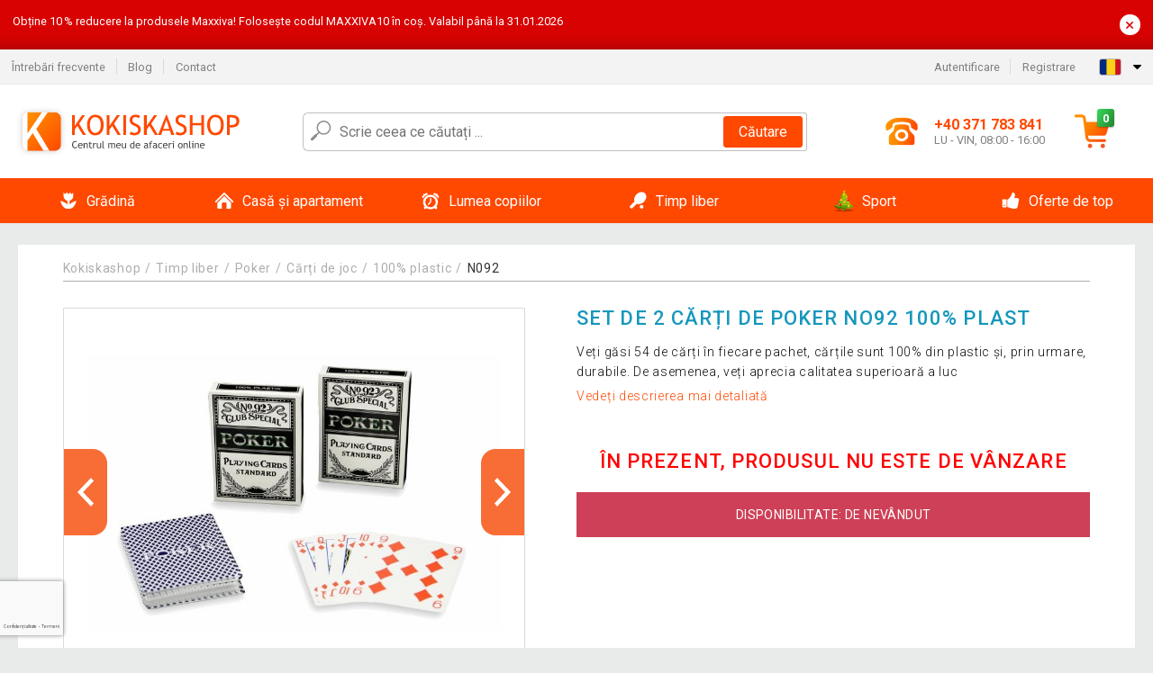

--- FILE ---
content_type: text/html; charset=UTF-8
request_url: https://www.kokiskashop.ro/set-de-2-carti-de-poker-no92-100-plast-P525/
body_size: 15386
content:
<!DOCTYPE html>
<html lang="ro" prefix="og: http://ogp.me/ns#">
<head>

    <meta http-equiv="content-type" content="text/html; charset=utf-8">
    <meta name="viewport" content="width=device-width,initial-scale=1.0"/>

    <title>Set de 2 cărți de poker No92 100% PLAST</title>

    <link rel="preconnect" href="https://www.googletagmanager.com">
    <link rel="preconnect" href="https://fonts.gstatic.com">
    
        <script type="text/javascript">
            WebFontConfig = {
                google: {families: ['Roboto:ital,wght@0,300;0,400;0,500;0,700;1,300;1,400;1,500;1,700&display=swap']}
            };
            (function () {
                var wf = document.createElement('script');
                wf.src = 'https://ajax.googleapis.com/ajax/libs/webfont/1.6.26/webfont.js';
                wf.type = 'text/javascript';
                wf.async = 'true';
                var s = document.getElementsByTagName('script')[0];
                s.parentNode.insertBefore(wf, s);
            })();
        </script>
    

    
    <link rel="canonical" href="https://www.kokiskashop.ro/set-de-2-carti-de-poker-no92-100-plast-P525/"/>

    
        
            <meta name="robots" content="index, follow"/>
        
    
    
        <meta name="description" content="Veți găsi 54 de cărți în fiecare pachet, cărțile sunt 100% din plastic și, prin urmare, durabile. De asemenea, veți aprecia calitatea superioară a luc" />
    
        <meta name="keywords" content="Set,de,2,cărți,de,poker,No92,100%,PLAST" /> 
    
    <meta property="og:title" content="Set de 2 cărți de poker No92 100% PLAST | Kokiskashop.ro"/>
    <meta property="og:description" content="Veți găsi 54 de cărți în fiecare pachet, cărțile sunt 100% din plastic și, prin urmare, durabile. De asemenea, veți aprecia calitatea superioară a luc"/>
    <meta property="og:type" content="product"/>
                <meta property="og:image"
              content="https://img.kokiskashop.ro/p/1/525/1552983839-278552-big.jpg"/>
    
                    
    <!-- css -->
    <link type="text/css" rel="stylesheet" href="https://www.kokiskashop.ro/public/cache/style.min_20250915093332.css" />

    
    <link type="text/css" rel="stylesheet" href="https://www.kokiskashop.ro/public/css/lightbox.min.css"/>



    <!-- Google Tag Manager -->

    <script>
        //Pro případ, že nějaká třetí straan umí ukládat data pouze do dataLayer, ale my chceme mít data i v gtmDataLayer
        window.dataLayer = window.dataLayer || [];
        window.gtmDataLayer = window.gtmDataLayer || [];

        // Předtím než vložíte data do dataLayer, přidejte je i do gtmDataLayer
        const originalPush = window.dataLayer.push;
        window.dataLayer.push = function() {

            // Push dat do dataLayer
            originalPush.apply(window.dataLayer, arguments);

            // Push stejných dat do gtmDataLayer
            window.gtmDataLayer.push.apply(window.gtmDataLayer, arguments);
        };
    </script>



    <script>
    (function (w, d, s, l, i) {
    w[l] = w[l] || [];
    w[l].push({'gtm.start':
                        new Date().getTime(), event: 'gtm.js'});
            var f = d.getElementsByTagName(s)[0],
                    j = d.createElement(s), dl = l != 'dataLayer' ? '&l=' + l : '';
            j.async = true;
            j.src =
                    'https://www.googletagmanager.com/gtm.js?id=' + i + dl;
            f.parentNode.insertBefore(j, f);
        })(window, document, 'script', 'gtmDataLayer', 'GTM-W6KHM2F');

    </script>

<!-- End Google Tag Manager -->    
    
        <link rel="apple-touch-icon" sizes="180x180"
          href="https://www.kokiskashop.ro/public/favicon/apple-touch-icon.png"/>
    <link rel="icon" type="image/png" sizes="32x32"
          href="https://www.kokiskashop.ro/public/favicon/favicon-32x32.png"/>
    <link rel="icon" type="image/png" sizes="16x16"
          href="https://www.kokiskashop.ro/public/favicon/favicon-16x16.png"/>
    <link rel="manifest" href="https://www.kokiskashop.ro/public/favicon/site.webmanifest"/>
    <link rel="shortcut icon" href="https://www.kokiskashop.ro/public/favicon/favicon.ico"/>
    <meta name="msapplication-TileColor" content="#da532c"/>
    <meta name="msapplication-config" content="https://www.kokiskashop.ro/public/favicon/browserconfig.xml"/>
    <meta name="theme-color" content="#ffffff"/>


    </head>

<body >

    <div id="main-container" data-txt-currency="RON" data-txt-pcs="buc." data-base-url="https://www.kokiskashop.ro/set-de-2-carti-de-poker-no92-100-plast-P525/"
         data-is-bot="0">
        <div class="wrapp">

        </div>
    </div>



    
<div class="header__overlay"></div>



    <div class="top-message__wrapper">
        <div class="top-message__container">
            <div class="top-message__text">
                Obține 10 % reducere la produsele Maxxiva!
Folosește codul MAXXIVA10 în coș. Valabil până la 31.01.2026
            </div>
            <div class="top-message__close-wrapper">
                <div class="top-message__close-btn">
                    ×
                </div>
            </div>
        </div>
    </div>

<header class="header ">
        
<div class="top-bar__wrapper">
    <div class="top-bar">
        <div class="top-bar__section--left">
                        
                <nav class="top-bar__menu-box">
    <a class="top-bar__menu-link" href="https://www.kokiskashop.ro/intrebari-si-raspunsuri-frecvente/">Întrebări frecvente</a>
    <a class="top-bar__menu-link" href="https://www.kokiskashop.ro/blog/">Blog</a>
        <a class="top-bar__menu-link" href="https://www.kokiskashop.ro/contact/">Contact </a>
</nav>            
        </div>
        <div class="top-bar__section--right">
            
                <div class="top-bar__user-box" id="snippet-front-login-head">
                    <nav class="top-bar__menu-box">
                <a class="top-bar__menu-link" href="https://www.kokiskashop.ro/autentificare/">Autentificare</a>
                <a class="top-bar__menu-link" href="https://www.kokiskashop.ro/inregistrare/">Registrare</a>
            </nav>
            </div>

                        
                


            
    <div class="top-bar__lang-box top-dropdown__box noselect">
        <div class="top-dropdown__background-shadow"></div>
                <div class="top-dropdown__btn">
            <div class="top-dropdown__icon-box top-dropdown__icon-box--lang">
                <img class="top-dropdown__icon top-dropdown__icon--lang"  src="https://www.kokiskashop.ro/public/images/template-images/lang-flags/ro.svg"/>
            </div>
            <div class="top-dropdown__arrow-box">
                <img class="top-dropdown__arrow" src="https://www.kokiskashop.ro/public/images/template-images/top-bar/top-dropdown__arrow.svg">
            </div>
        </div>
                <div class="top-dropdown__content top-dropdown__content--right">
                                                <a class="top-dropdown__item" href="https://www.kokiskashop.cz">
                        <div class="top-dropdown__icon-box top-dropdown__icon-box--lang">
                            <img class="top-dropdown__icon top-dropdown__icon--lang"    src="https://www.kokiskashop.ro/public/images/template-images/lang-flags/cz.svg"/>
                        </div>
                        <div class="top-dropdown__label">kokiskashop<strong>.cz</strong></div>
                    </a>
                                                                <a class="top-dropdown__item" href="https://www.kokiskashop.sk">
                        <div class="top-dropdown__icon-box top-dropdown__icon-box--lang">
                            <img class="top-dropdown__icon top-dropdown__icon--lang"    src="https://www.kokiskashop.ro/public/images/template-images/lang-flags/sk.svg"/>
                        </div>
                        <div class="top-dropdown__label">kokiskashop<strong>.sk</strong></div>
                    </a>
                                                                <a class="top-dropdown__item" href="https://www.kokiskashop.pl">
                        <div class="top-dropdown__icon-box top-dropdown__icon-box--lang">
                            <img class="top-dropdown__icon top-dropdown__icon--lang"    src="https://www.kokiskashop.ro/public/images/template-images/lang-flags/pl.svg"/>
                        </div>
                        <div class="top-dropdown__label">kokiskashop<strong>.pl</strong></div>
                    </a>
                                                                <a class="top-dropdown__item" href="https://www.kokiskashop.hu">
                        <div class="top-dropdown__icon-box top-dropdown__icon-box--lang">
                            <img class="top-dropdown__icon top-dropdown__icon--lang"    src="https://www.kokiskashop.ro/public/images/template-images/lang-flags/hu.svg"/>
                        </div>
                        <div class="top-dropdown__label">kokiskashop<strong>.hu</strong></div>
                    </a>
                                                                                                                                                                                                                                                                                                                                                                                                                                                                        </div>
    </div>
            
        </div>
    </div>
</div>    
    <div class="header__main-wrapper">

                <div class="header__logo-wrapper">
            <a href="https://www.kokiskashop.ro/"><img alt="Kokiskashop.ro"
                                                       src="https://www.kokiskashop.ro/public/images/template-images/header/main-logo.svg?v=2"></a>
        </div>
        
                
            <div class="header-search">        
    <form class="header-search__input-container" method="get" action="https://www.kokiskashop.ro/cautare/">
        <input id="main-search-inputfield" name="search" autocomplete="off" data-type="3"  class="header-search__input" placeholder="Scrie ceea ce căutați ..." type="text" data-url="https://www.kokiskashop.ro/frontend/products/front-autocomplete/suggest/" /> 
        <div class="header-search__reset-btn-wrapper">
            <div class="header-search__reset-btn">
                <img src="https://www.kokiskashop.ro/public/images/template-images/global/white-cross.svg">
            </div>
        </div>
        <div class="header-search__search-btn-wrapper">
            <button class="header-search__search-btn">Căutare</button>
        </div>
        <img class="header-search__search-icon" src="https://www.kokiskashop.ro/public/images/template-images/header/search-icon.svg">
        <div class="header-search__spinner-wrapper">
            <div class="header-search__spinner">
            </div>
        </div>
    </form>  
    <div id="snippet-search-result" class="header-search__result-wrapper">
    </div>
</div>
        
        
        <div class="header__right-side">
                        <a href="tel: +40  371 783 841" class="header__hotline-container">
                <div class="header__hotline-icon-container">
                    <img class="header__hotline-icon"
                         src="https://www.kokiskashop.ro/public/images/template-images/header/hotline-icon.svg">
                </div>
                <div class="header__hotline-info-container">
                    <div class="header__hotline-phone">
                        +40  371 783 841
                    </div>
                    <div class="header__hotline-availability">
                        LU - VIN, 08:00 - 16:00
                    </div>
                </div>
            </a>
            
                        <div class="header__cart-overlay">
            </div>
            
                                <div id="snippet-front-basket-head"
                     class="header__cart-container header__cart-container--empty"
                     data-empty-class='header__cart-container--empty'>
                        <a class="header__cart-link" href="https://www.kokiskashop.ro/cos/produse/">
        <div class="header__cart-icon-container">
            <img class="header__cart-icon" src="https://www.kokiskashop.ro/public/images/template-images/header/cart-icon.svg">

            <div class="header__cart-quantity-badge">
                <div>0</div>
            </div>
            
        </div>
        <div class="header__cart-info-container">
                    </div>
    </a>
    <div class="header__cart-content-container">
        <div class="header__cart-items-container">
                    </div>
        <a href="https://www.kokiskashop.ro/cos/produse/" class="header__cart-goto">
            Du-te la coș
        </a>
    </div>
                </div>
            
            

                        
                <div class="header__menu-trigger collapser__trigger" data-target-id="#mainmenu">
                    <div class="header__menu-trigger-lines-container">
                        <div class="header__menu-trigger-line">
                        </div>
                        <div class="header__menu-trigger-line">
                        </div>
                        <div class="header__menu-trigger-line">
                        </div>
                    </div>
                    <div class="header__menu-trigger-text">
                        Menu
                    </div>
                </div>
            
            
        </div>
    </div>
</header>


    
<nav class="mainmenu mainmenu--mobile collapser collapser__content" id="mainmenu">
    <ul class="mainmenu__list">
                                    <li class="mainmenu__item mainmenu__item--parent collapser">
                    <a class="mainmenu__link" href="https://www.kokiskashop.ro/gradina-C16493/">

                                                                            
                                                                            
                        
                                                <div class="mainmenu__link-icon-box">
                            <img class="mainmenu__link-icon" src="https://www.kokiskashop.ro/public/images/template-images/mainmenu/mainmenu__icon-1.svg?v=1?v=3">
                        </div>
                                                <span class="mainmenu__link-name">Grădină</span>
                                                <div class="mainmenu__link-trigger collapser__trigger">
                            <div class="mainmenu__link-trigger-lines-container">
                                <div class="mainmenu__link-trigger-line">
                                </div>
                                <div class="mainmenu__link-trigger-line">
                                </div>
                            </div>
                        </div>
                                            </a>

                                            <div class="mainmenu__submenu collapser__content ">
                            <div class="mainmenu__submenu-title">
                                Grădină
                            </div>
                            <ul class="mainmenu__sublist">
                                                                                                    <li class="mainmenu__subitem">
                                        <a href="https://www.kokiskashop.ro/gradina/mobila-de-gradina-C16494/" class="mainmenu__sublink">
                                                                                            <div class="mainmenu__subimage-box">
                                                    <img class="main-menu__category-img global-lazy-image" data-src="https://img.kokiskashop.ro/c/1629715458-632002.png" alt="Mobilă de grădină">
                                                </div>
                                                                                        Mobilă de grădină
                                        </a>
                                    </li>
                                                                    <li class="mainmenu__subitem">
                                        <a href="https://www.kokiskashop.ro/gradina/adaposturi-pentru-tomberoane-C24602/" class="mainmenu__sublink">
                                                                                            <div class="mainmenu__subimage-box">
                                                    <img class="main-menu__category-img global-lazy-image" data-src="https://img.kokiskashop.ro/c/1765891881-957493.jpg" alt="Adăposturi pentru tomberoane">
                                                </div>
                                                                                        Adăposturi pentru tomberoane
                                        </a>
                                    </li>
                                                                    <li class="mainmenu__subitem">
                                        <a href="https://www.kokiskashop.ro/gradina/gratare-si-seminee-C16547/" class="mainmenu__sublink">
                                                                                            <div class="mainmenu__subimage-box">
                                                    <img class="main-menu__category-img global-lazy-image" data-src="https://img.kokiskashop.ro/c/1629715459-19664.png" alt="Grătare și șeminee">
                                                </div>
                                                                                        Grătare și șeminee
                                        </a>
                                    </li>
                                                                    <li class="mainmenu__subitem">
                                        <a href="https://www.kokiskashop.ro/gradina/piscine-si-cazi-cu-hidromasaj-C16556/" class="mainmenu__sublink">
                                                                                            <div class="mainmenu__subimage-box">
                                                    <img class="main-menu__category-img global-lazy-image" data-src="https://img.kokiskashop.ro/c/1629715459-528766.png" alt="Piscine și căzi cu hidromasaj">
                                                </div>
                                                                                        Piscine și căzi cu hidromasaj
                                        </a>
                                    </li>
                                                                    <li class="mainmenu__subitem">
                                        <a href="https://www.kokiskashop.ro/gradina/fantani-C16581/" class="mainmenu__sublink">
                                                                                            <div class="mainmenu__subimage-box">
                                                    <img class="main-menu__category-img global-lazy-image" data-src="https://img.kokiskashop.ro/c/1629715459-217322.png" alt="Fântâni">
                                                </div>
                                                                                        Fântâni
                                        </a>
                                    </li>
                                                                    <li class="mainmenu__subitem">
                                        <a href="https://www.kokiskashop.ro/gradina/solarii-C16584/" class="mainmenu__sublink">
                                                                                            <div class="mainmenu__subimage-box">
                                                    <img class="main-menu__category-img global-lazy-image" data-src="https://img.kokiskashop.ro/c/1629715459-600535.png" alt="Solarii">
                                                </div>
                                                                                        Solarii
                                        </a>
                                    </li>
                                                                    <li class="mainmenu__subitem">
                                        <a href="https://www.kokiskashop.ro/gradina/sere-C16585/" class="mainmenu__sublink">
                                                                                            <div class="mainmenu__subimage-box">
                                                    <img class="main-menu__category-img global-lazy-image" data-src="https://img.kokiskashop.ro/c/1629715460-168167.png" alt="Sere">
                                                </div>
                                                                                        Sere
                                        </a>
                                    </li>
                                                                    <li class="mainmenu__subitem">
                                        <a href="https://www.kokiskashop.ro/gradina/garduri-si-protectii-C16590/" class="mainmenu__sublink">
                                                                                            <div class="mainmenu__subimage-box">
                                                    <img class="main-menu__category-img global-lazy-image" data-src="https://img.kokiskashop.ro/c/1629715460-55451.png" alt="Garduri și protecții">
                                                </div>
                                                                                        Garduri și protecții
                                        </a>
                                    </li>
                                                                    <li class="mainmenu__subitem">
                                        <a href="https://www.kokiskashop.ro/gradina/gresie-mozaicuri-C16594/" class="mainmenu__sublink">
                                                                                            <div class="mainmenu__subimage-box">
                                                    <img class="main-menu__category-img global-lazy-image" data-src="https://img.kokiskashop.ro/c/1629715460-154105.png" alt="Gresie, mozaicuri">
                                                </div>
                                                                                        Gresie, mozaicuri
                                        </a>
                                    </li>
                                                                    <li class="mainmenu__subitem">
                                        <a href="https://www.kokiskashop.ro/gradina/copertine-C16606/" class="mainmenu__sublink">
                                                                                            <div class="mainmenu__subimage-box">
                                                    <img class="main-menu__category-img global-lazy-image" data-src="https://img.kokiskashop.ro/c/1629715460-521265.png" alt="Copertine">
                                                </div>
                                                                                        Copertine
                                        </a>
                                    </li>
                                                                    <li class="mainmenu__subitem">
                                        <a href="https://www.kokiskashop.ro/gradina/umbrele-de-soare-C16607/" class="mainmenu__sublink">
                                                                                            <div class="mainmenu__subimage-box">
                                                    <img class="main-menu__category-img global-lazy-image" data-src="https://img.kokiskashop.ro/c/1629715460-212315.png" alt="Umbrele de soare">
                                                </div>
                                                                                        Umbrele de soare
                                        </a>
                                    </li>
                                                                    <li class="mainmenu__subitem">
                                        <a href="https://www.kokiskashop.ro/gradina/corturi-gradina-pentru-petrecere-C16619/" class="mainmenu__sublink">
                                                                                            <div class="mainmenu__subimage-box">
                                                    <img class="main-menu__category-img global-lazy-image" data-src="https://img.kokiskashop.ro/c/1629715460-179898.png" alt="Corturi grădină pentru petrecere">
                                                </div>
                                                                                        Corturi grădină pentru petrecere
                                        </a>
                                    </li>
                                                                    <li class="mainmenu__subitem">
                                        <a href="https://www.kokiskashop.ro/gradina/decoratiuni-de-gradina-C16668/" class="mainmenu__sublink">
                                                                                            <div class="mainmenu__subimage-box">
                                                    <img class="main-menu__category-img global-lazy-image" data-src="https://img.kokiskashop.ro/c/1629715461-143695.png" alt="Decorațiuni de grădină">
                                                </div>
                                                                                        Decorațiuni de grădină
                                        </a>
                                    </li>
                                                                    <li class="mainmenu__subitem">
                                        <a href="https://www.kokiskashop.ro/gradina/iluminat-de-gradina-C16692/" class="mainmenu__sublink">
                                                                                            <div class="mainmenu__subimage-box">
                                                    <img class="main-menu__category-img global-lazy-image" data-src="https://img.kokiskashop.ro/c/1629715461-921324.png" alt="Iluminat de grădină">
                                                </div>
                                                                                        Iluminat de grădină
                                        </a>
                                    </li>
                                                                    <li class="mainmenu__subitem">
                                        <a href="https://www.kokiskashop.ro/gradina/incalzitoare-de-gradina-C16710/" class="mainmenu__sublink">
                                                                                            <div class="mainmenu__subimage-box">
                                                    <img class="main-menu__category-img global-lazy-image" data-src="https://img.kokiskashop.ro/c/1629715461-289665.jpg" alt="Încălzitoare de grădină">
                                                </div>
                                                                                        Încălzitoare de grădină
                                        </a>
                                    </li>
                                                                    <li class="mainmenu__subitem">
                                        <a href="https://www.kokiskashop.ro/gradina/tehnica-de-gradina-C16711/" class="mainmenu__sublink">
                                                                                            <div class="mainmenu__subimage-box">
                                                    <img class="main-menu__category-img global-lazy-image" data-src="https://img.kokiskashop.ro/c/1629715461-864129.png" alt="Tehnică de grădină">
                                                </div>
                                                                                        Tehnică de grădină
                                        </a>
                                    </li>
                                                                    <li class="mainmenu__subitem">
                                        <a href="https://www.kokiskashop.ro/gradina/unelte-de-gradinarit-C16742/" class="mainmenu__sublink">
                                                                                            <div class="mainmenu__subimage-box">
                                                    <img class="main-menu__category-img global-lazy-image" data-src="https://img.kokiskashop.ro/c/1629715461-588509.jpg" alt="Unelte de grădinărit">
                                                </div>
                                                                                        Unelte de grădinărit
                                        </a>
                                    </li>
                                                                    <li class="mainmenu__subitem">
                                        <a href="https://www.kokiskashop.ro/gradina/scule-si-unelte-constructii-C16766/" class="mainmenu__sublink">
                                                                                            <div class="mainmenu__subimage-box">
                                                    <img class="main-menu__category-img global-lazy-image" data-src="https://img.kokiskashop.ro/c/1629715462-97102.png" alt="Scule și unelte construcții">
                                                </div>
                                                                                        Scule și unelte construcții
                                        </a>
                                    </li>
                                                                    <li class="mainmenu__subitem">
                                        <a href="https://www.kokiskashop.ro/gradina/casute-de-gradina-C16855/" class="mainmenu__sublink">
                                                                                            <div class="mainmenu__subimage-box">
                                                    <img class="main-menu__category-img global-lazy-image" data-src="https://img.kokiskashop.ro/c/1629715463-232248.png" alt="Căsuțe de grădină">
                                                </div>
                                                                                        Căsuțe de grădină
                                        </a>
                                    </li>
                                                            </ul>
                        </div>
                                    </li>
                                                <li class="mainmenu__item mainmenu__item--parent collapser">
                    <a class="mainmenu__link" href="https://www.kokiskashop.ro/casa-si-apartament-C13909/">

                                                                            
                                                                            
                        
                                                <div class="mainmenu__link-icon-box">
                            <img class="mainmenu__link-icon" src="https://www.kokiskashop.ro/public/images/template-images/mainmenu/mainmenu__icon-2.svg?v=1?v=3">
                        </div>
                                                <span class="mainmenu__link-name">Casă și apartament</span>
                                                <div class="mainmenu__link-trigger collapser__trigger">
                            <div class="mainmenu__link-trigger-lines-container">
                                <div class="mainmenu__link-trigger-line">
                                </div>
                                <div class="mainmenu__link-trigger-line">
                                </div>
                            </div>
                        </div>
                                            </a>

                                            <div class="mainmenu__submenu collapser__content ">
                            <div class="mainmenu__submenu-title">
                                Casă și apartament
                            </div>
                            <ul class="mainmenu__sublist">
                                                                                                    <li class="mainmenu__subitem">
                                        <a href="https://www.kokiskashop.ro/casa-si-apartament/birou-C13910/" class="mainmenu__sublink">
                                                                                            <div class="mainmenu__subimage-box">
                                                    <img class="main-menu__category-img global-lazy-image" data-src="https://img.kokiskashop.ro/c/1629715449-985498.png" alt="Birou">
                                                </div>
                                                                                        Birou
                                        </a>
                                    </li>
                                                                    <li class="mainmenu__subitem">
                                        <a href="https://www.kokiskashop.ro/casa-si-apartament/baie-C13932/" class="mainmenu__sublink">
                                                                                            <div class="mainmenu__subimage-box">
                                                    <img class="main-menu__category-img global-lazy-image" data-src="https://img.kokiskashop.ro/c/1629715449-553476.jpg" alt="Baie">
                                                </div>
                                                                                        Baie
                                        </a>
                                    </li>
                                                                    <li class="mainmenu__subitem">
                                        <a href="https://www.kokiskashop.ro/casa-si-apartament/pentru-bucatarie-C13942/" class="mainmenu__sublink">
                                                                                            <div class="mainmenu__subimage-box">
                                                    <img class="main-menu__category-img global-lazy-image" data-src="https://img.kokiskashop.ro/c/1629715449-315005.png" alt="Pentru bucătărie">
                                                </div>
                                                                                        Pentru bucătărie
                                        </a>
                                    </li>
                                                                    <li class="mainmenu__subitem">
                                        <a href="https://www.kokiskashop.ro/casa-si-apartament/dormitor-C13985/" class="mainmenu__sublink">
                                                                                            <div class="mainmenu__subimage-box">
                                                    <img class="main-menu__category-img global-lazy-image" data-src="https://img.kokiskashop.ro/c/1629715450-274802.jpg" alt="Dormitor">
                                                </div>
                                                                                        Dormitor
                                        </a>
                                    </li>
                                                                    <li class="mainmenu__subitem">
                                        <a href="https://www.kokiskashop.ro/casa-si-apartament/living-C14013/" class="mainmenu__sublink">
                                                                                            <div class="mainmenu__subimage-box">
                                                    <img class="main-menu__category-img global-lazy-image" data-src="https://img.kokiskashop.ro/c/1629715450-192282.png" alt="Living">
                                                </div>
                                                                                        Living
                                        </a>
                                    </li>
                                                                    <li class="mainmenu__subitem">
                                        <a href="https://www.kokiskashop.ro/casa-si-apartament/camera-copiilor-C14023/" class="mainmenu__sublink">
                                                                                            <div class="mainmenu__subimage-box">
                                                    <img class="main-menu__category-img global-lazy-image" data-src="https://img.kokiskashop.ro/c/1629715450-784690.jpg" alt="Camera copiilor">
                                                </div>
                                                                                        Camera copiilor
                                        </a>
                                    </li>
                                                                    <li class="mainmenu__subitem">
                                        <a href="https://www.kokiskashop.ro/casa-si-apartament/decoratiuni-locuinta-C14033/" class="mainmenu__sublink">
                                                                                            <div class="mainmenu__subimage-box">
                                                    <img class="main-menu__category-img global-lazy-image" data-src="https://img.kokiskashop.ro/c/1629715450-375796.png" alt="Decorațiuni locuință">
                                                </div>
                                                                                        Decorațiuni locuință
                                        </a>
                                    </li>
                                                                    <li class="mainmenu__subitem">
                                        <a href="https://www.kokiskashop.ro/casa-si-apartament/electrocasnice-C14062/" class="mainmenu__sublink">
                                                                                            <div class="mainmenu__subimage-box">
                                                    <img class="main-menu__category-img global-lazy-image" data-src="https://img.kokiskashop.ro/c/1629715451-172319.png" alt="Electrocasnice">
                                                </div>
                                                                                        Electrocasnice
                                        </a>
                                    </li>
                                                                    <li class="mainmenu__subitem">
                                        <a href="https://www.kokiskashop.ro/casa-si-apartament/electronice-C14096/" class="mainmenu__sublink">
                                                                                            <div class="mainmenu__subimage-box">
                                                    <img class="main-menu__category-img global-lazy-image" data-src="https://img.kokiskashop.ro/c/1629715451-285618.png" alt="Electronice">
                                                </div>
                                                                                        Electronice
                                        </a>
                                    </li>
                                                                    <li class="mainmenu__subitem">
                                        <a href="https://www.kokiskashop.ro/casa-si-apartament/mobila-C14276/" class="mainmenu__sublink">
                                                                                            <div class="mainmenu__subimage-box">
                                                    <img class="main-menu__category-img global-lazy-image" data-src="https://img.kokiskashop.ro/c/1629715451-922860.jpg" alt="Mobilă">
                                                </div>
                                                                                        Mobilă
                                        </a>
                                    </li>
                                                                    <li class="mainmenu__subitem">
                                        <a href="https://www.kokiskashop.ro/casa-si-apartament/suporturi-perete-pentru-televizor-C14339/" class="mainmenu__sublink">
                                                                                            <div class="mainmenu__subimage-box">
                                                    <img class="main-menu__category-img global-lazy-image" data-src="https://img.kokiskashop.ro/c/1629715451-951415.png" alt="Suporturi perete pentru televizor">
                                                </div>
                                                                                        Suporturi perete pentru televizor
                                        </a>
                                    </li>
                                                                    <li class="mainmenu__subitem">
                                        <a href="https://www.kokiskashop.ro/casa-si-apartament/animale-de-companie-C14346/" class="mainmenu__sublink">
                                                                                            <div class="mainmenu__subimage-box">
                                                    <img class="main-menu__category-img global-lazy-image" data-src="https://img.kokiskashop.ro/c/1629715451-42962.jpg" alt="Animale de companie">
                                                </div>
                                                                                        Animale de companie
                                        </a>
                                    </li>
                                                                    <li class="mainmenu__subitem">
                                        <a href="https://www.kokiskashop.ro/casa-si-apartament/lavoare-de-piatra-C14351/" class="mainmenu__sublink">
                                                                                            <div class="mainmenu__subimage-box">
                                                    <img class="main-menu__category-img global-lazy-image" data-src="https://img.kokiskashop.ro/c/1629715451-805219.png" alt="Lavoare de piatră">
                                                </div>
                                                                                        Lavoare de piatră
                                        </a>
                                    </li>
                                                                    <li class="mainmenu__subitem">
                                        <a href="https://www.kokiskashop.ro/casa-si-apartament/mozaicuri-placi-C14352/" class="mainmenu__sublink">
                                                                                            <div class="mainmenu__subimage-box">
                                                    <img class="main-menu__category-img global-lazy-image" data-src="https://img.kokiskashop.ro/c/1629715451-901428.png" alt="Mozaicuri, plăci">
                                                </div>
                                                                                        Mozaicuri, plăci
                                        </a>
                                    </li>
                                                                    <li class="mainmenu__subitem">
                                        <a href="https://www.kokiskashop.ro/casa-si-apartament/podele-C14358/" class="mainmenu__sublink">
                                                                                            <div class="mainmenu__subimage-box">
                                                    <img class="main-menu__category-img global-lazy-image" data-src="https://img.kokiskashop.ro/c/1629715451-775669.jpg" alt="Podele">
                                                </div>
                                                                                        Podele
                                        </a>
                                    </li>
                                                                    <li class="mainmenu__subitem">
                                        <a href="https://www.kokiskashop.ro/casa-si-apartament/curatenie-C14364/" class="mainmenu__sublink">
                                                                                            <div class="mainmenu__subimage-box">
                                                    <img class="main-menu__category-img global-lazy-image" data-src="https://img.kokiskashop.ro/c/1629715452-543274.jpg" alt="Curățenie">
                                                </div>
                                                                                        Curățenie
                                        </a>
                                    </li>
                                                                    <li class="mainmenu__subitem">
                                        <a href="https://www.kokiskashop.ro/casa-si-apartament/cutii-si-cosuri-de-depozitare-C14386/" class="mainmenu__sublink">
                                                                                            <div class="mainmenu__subimage-box">
                                                    <img class="main-menu__category-img global-lazy-image" data-src="https://img.kokiskashop.ro/c/1629715452-611640.jpg" alt="Cutii și coșuri de depozitare">
                                                </div>
                                                                                        Cutii și coșuri de depozitare
                                        </a>
                                    </li>
                                                                    <li class="mainmenu__subitem">
                                        <a href="https://www.kokiskashop.ro/casa-si-apartament/craciun-C14400/" class="mainmenu__sublink">
                                                                                            <div class="mainmenu__subimage-box">
                                                    <img class="main-menu__category-img global-lazy-image" data-src="https://img.kokiskashop.ro/c/1629715452-769077.png" alt="Crăciun">
                                                </div>
                                                                                        Crăciun
                                        </a>
                                    </li>
                                                            </ul>
                        </div>
                                    </li>
                                                <li class="mainmenu__item mainmenu__item--parent collapser">
                    <a class="mainmenu__link" href="https://www.kokiskashop.ro/lumea-copiilor-C24645/">

                                                                            
                                                                            
                        
                                                <div class="mainmenu__link-icon-box">
                            <img class="mainmenu__link-icon" src="https://www.kokiskashop.ro/public/images/template-images/mainmenu/mainmenu__icon-3.svg?v=1?v=3">
                        </div>
                                                <span class="mainmenu__link-name">Lumea copiilor</span>
                                                <div class="mainmenu__link-trigger collapser__trigger">
                            <div class="mainmenu__link-trigger-lines-container">
                                <div class="mainmenu__link-trigger-line">
                                </div>
                                <div class="mainmenu__link-trigger-line">
                                </div>
                            </div>
                        </div>
                                            </a>

                                            <div class="mainmenu__submenu collapser__content ">
                            <div class="mainmenu__submenu-title">
                                Lumea copiilor
                            </div>
                            <ul class="mainmenu__sublist">
                                                                                                    <li class="mainmenu__subitem">
                                        <a href="https://www.kokiskashop.ro/lumea-copiilor/mobilier-pentru-camera-copilului-C24646/" class="mainmenu__sublink">
                                                                                            <div class="mainmenu__subimage-box">
                                                    <img class="main-menu__category-img global-lazy-image" data-src="https://img.kokiskashop.ro/c/1767905588-651706.jpg" alt="Mobilier pentru camera copilului">
                                                </div>
                                                                                        Mobilier pentru camera copilului
                                        </a>
                                    </li>
                                                                    <li class="mainmenu__subitem">
                                        <a href="https://www.kokiskashop.ro/lumea-copiilor/locuri-de-joaca-interior-si-scari-de-gimnastica-C24647/" class="mainmenu__sublink">
                                                                                            <div class="mainmenu__subimage-box">
                                                    <img class="main-menu__category-img global-lazy-image" data-src="https://img.kokiskashop.ro/c/1767906292-744979.jpg" alt="Locuri de joacă interior și scări de gimnastică">
                                                </div>
                                                                                        Locuri de joacă interior și scări de gimnastică
                                        </a>
                                    </li>
                                                                    <li class="mainmenu__subitem">
                                        <a href="https://www.kokiskashop.ro/lumea-copiilor/sport-si-miscare-pentru-copii-C24648/" class="mainmenu__sublink">
                                                                                            <div class="mainmenu__subimage-box">
                                                    <img class="main-menu__category-img global-lazy-image" data-src="https://img.kokiskashop.ro/c/1767906723-680093.jpg" alt="Sport și mișcare pentru copii">
                                                </div>
                                                                                        Sport și mișcare pentru copii
                                        </a>
                                    </li>
                                                                    <li class="mainmenu__subitem">
                                        <a href="https://www.kokiskashop.ro/lumea-copiilor/siguranta-in-camera-C24649/" class="mainmenu__sublink">
                                                                                            <div class="mainmenu__subimage-box">
                                                    <img class="main-menu__category-img global-lazy-image" data-src="https://img.kokiskashop.ro/c/1767907055-844368.jpg" alt="Siguranță în cameră">
                                                </div>
                                                                                        Siguranță în cameră
                                        </a>
                                    </li>
                                                                    <li class="mainmenu__subitem">
                                        <a href="https://www.kokiskashop.ro/lumea-copiilor/organizatoare-si-solutii-de-depozitare-C24650/" class="mainmenu__sublink">
                                                                                            <div class="mainmenu__subimage-box">
                                                    <img class="main-menu__category-img global-lazy-image" data-src="https://img.kokiskashop.ro/c/1767907330-632997.jpg" alt="Organizatoare și soluții de depozitare">
                                                </div>
                                                                                        Organizatoare și soluții de depozitare
                                        </a>
                                    </li>
                                                                    <li class="mainmenu__subitem">
                                        <a href="https://www.kokiskashop.ro/lumea-copiilor/decoratiuni-pentru-camera-copilului-C24651/" class="mainmenu__sublink">
                                                                                            <div class="mainmenu__subimage-box">
                                                    <img class="main-menu__category-img global-lazy-image" data-src="https://img.kokiskashop.ro/c/1767907621-939729.jpg" alt="Decorațiuni pentru camera copilului">
                                                </div>
                                                                                        Decorațiuni pentru camera copilului
                                        </a>
                                    </li>
                                                                    <li class="mainmenu__subitem">
                                        <a href="https://www.kokiskashop.ro/lumea-copiilor/ingrijirea-copilului-C24652/" class="mainmenu__sublink">
                                                                                            <div class="mainmenu__subimage-box">
                                                    <img class="main-menu__category-img global-lazy-image" data-src="https://img.kokiskashop.ro/c/1767907748-629213.jpg" alt="Îngrijirea copilului">
                                                </div>
                                                                                        Îngrijirea copilului
                                        </a>
                                    </li>
                                                                    <li class="mainmenu__subitem">
                                        <a href="https://www.kokiskashop.ro/lumea-copiilor/pentru-calatorii-cu-copiii-C24653/" class="mainmenu__sublink">
                                                                                            <div class="mainmenu__subimage-box">
                                                    <img class="main-menu__category-img global-lazy-image" data-src="https://img.kokiskashop.ro/c/1767908023-861138.jpg" alt="Pentru călătorii cu copiii">
                                                </div>
                                                                                        Pentru călătorii cu copiii
                                        </a>
                                    </li>
                                                                    <li class="mainmenu__subitem">
                                        <a href="https://www.kokiskashop.ro/lumea-copiilor/invatare-si-educatie-C24654/" class="mainmenu__sublink">
                                                                                            <div class="mainmenu__subimage-box">
                                                    <img class="main-menu__category-img global-lazy-image" data-src="https://img.kokiskashop.ro/c/1767908328-215480.jpg" alt="Învățare și educație">
                                                </div>
                                                                                        Învățare și educație
                                        </a>
                                    </li>
                                                                    <li class="mainmenu__subitem">
                                        <a href="https://www.kokiskashop.ro/lumea-copiilor/jucarii-lichidare-de-stoc-C24655/" class="mainmenu__sublink">
                                                                                            <div class="mainmenu__subimage-box">
                                                    <img class="main-menu__category-img global-lazy-image" data-src="https://img.kokiskashop.ro/c/1767908673-102427.jpg" alt="Jucării – lichidare de stoc">
                                                </div>
                                                                                        Jucării – lichidare de stoc
                                        </a>
                                    </li>
                                                            </ul>
                        </div>
                                    </li>
                                                <li class="mainmenu__item mainmenu__item--parent collapser">
                    <a class="mainmenu__link" href="https://www.kokiskashop.ro/timp-liber-C14443/">

                                                                            
                                                                            
                        
                                                <div class="mainmenu__link-icon-box">
                            <img class="mainmenu__link-icon" src="https://www.kokiskashop.ro/public/images/template-images/mainmenu/mainmenu__icon-4.svg?v=1?v=3">
                        </div>
                                                <span class="mainmenu__link-name">Timp liber</span>
                                                <div class="mainmenu__link-trigger collapser__trigger">
                            <div class="mainmenu__link-trigger-lines-container">
                                <div class="mainmenu__link-trigger-line">
                                </div>
                                <div class="mainmenu__link-trigger-line">
                                </div>
                            </div>
                        </div>
                                            </a>

                                            <div class="mainmenu__submenu collapser__content mainmenu__submenu--right-align">
                            <div class="mainmenu__submenu-title">
                                Timp liber
                            </div>
                            <ul class="mainmenu__sublist">
                                                                                                    <li class="mainmenu__subitem">
                                        <a href="https://www.kokiskashop.ro/timp-liber/accesorii-auto-C14444/" class="mainmenu__sublink">
                                                                                            <div class="mainmenu__subimage-box">
                                                    <img class="main-menu__category-img global-lazy-image" data-src="https://img.kokiskashop.ro/c/1629715452-373940.png" alt="Accesorii auto">
                                                </div>
                                                                                        Accesorii auto
                                        </a>
                                    </li>
                                                                    <li class="mainmenu__subitem">
                                        <a href="https://www.kokiskashop.ro/timp-liber/camping-C14477/" class="mainmenu__sublink">
                                                                                            <div class="mainmenu__subimage-box">
                                                    <img class="main-menu__category-img global-lazy-image" data-src="https://img.kokiskashop.ro/c/1629715453-857793.png" alt="Camping">
                                                </div>
                                                                                        Camping
                                        </a>
                                    </li>
                                                                    <li class="mainmenu__subitem">
                                        <a href="https://www.kokiskashop.ro/timp-liber/relaxare-si-masaj-C14500/" class="mainmenu__sublink">
                                                                                            <div class="mainmenu__subimage-box">
                                                    <img class="main-menu__category-img global-lazy-image" data-src="https://img.kokiskashop.ro/c/1629715453-515109.png" alt="Relaxare și masaj">
                                                </div>
                                                                                        Relaxare și masaj
                                        </a>
                                    </li>
                                                                    <li class="mainmenu__subitem">
                                        <a href="https://www.kokiskashop.ro/timp-liber/biliard-C14510/" class="mainmenu__sublink">
                                                                                            <div class="mainmenu__subimage-box">
                                                    <img class="main-menu__category-img global-lazy-image" data-src="https://img.kokiskashop.ro/c/1629715453-230530.png" alt="Biliard">
                                                </div>
                                                                                        Biliard
                                        </a>
                                    </li>
                                                                    <li class="mainmenu__subitem">
                                        <a href="https://www.kokiskashop.ro/timp-liber/poker-C14521/" class="mainmenu__sublink">
                                                                                            <div class="mainmenu__subimage-box">
                                                    <img class="main-menu__category-img global-lazy-image" data-src="https://img.kokiskashop.ro/c/1629715453-30446.png" alt="Poker">
                                                </div>
                                                                                        Poker
                                        </a>
                                    </li>
                                                                    <li class="mainmenu__subitem">
                                        <a href="https://www.kokiskashop.ro/timp-liber/fotbal-de-masa-C14569/" class="mainmenu__sublink">
                                                                                            <div class="mainmenu__subimage-box">
                                                    <img class="main-menu__category-img global-lazy-image" data-src="https://img.kokiskashop.ro/c/1629715454-789686.png" alt="Fotbal de masă">
                                                </div>
                                                                                        Fotbal de masă
                                        </a>
                                    </li>
                                                                    <li class="mainmenu__subitem">
                                        <a href="https://www.kokiskashop.ro/timp-liber/darts-si-sageti-C14572/" class="mainmenu__sublink">
                                                                                            <div class="mainmenu__subimage-box">
                                                    <img class="main-menu__category-img global-lazy-image" data-src="https://img.kokiskashop.ro/c/1629715454-460739.png" alt="Darts și săgeți">
                                                </div>
                                                                                        Darts și săgeți
                                        </a>
                                    </li>
                                                                    <li class="mainmenu__subitem">
                                        <a href="https://www.kokiskashop.ro/timp-liber/jocuri-de-masa-C14581/" class="mainmenu__sublink">
                                                                                            <div class="mainmenu__subimage-box">
                                                    <img class="main-menu__category-img global-lazy-image" data-src="https://img.kokiskashop.ro/c/1629715454-318487.png" alt="Jocuri de masă">
                                                </div>
                                                                                        Jocuri de masă
                                        </a>
                                    </li>
                                                                    <li class="mainmenu__subitem">
                                        <a href="https://www.kokiskashop.ro/timp-liber/calatorii-C14582/" class="mainmenu__sublink">
                                                                                            <div class="mainmenu__subimage-box">
                                                    <img class="main-menu__category-img global-lazy-image" data-src="https://img.kokiskashop.ro/c/1629715454-390799.jpg" alt="Călătorii">
                                                </div>
                                                                                        Călătorii
                                        </a>
                                    </li>
                                                                    <li class="mainmenu__subitem">
                                        <a href="https://www.kokiskashop.ro/timp-liber/instrumente-muzicale-C14597/" class="mainmenu__sublink">
                                                                                            <div class="mainmenu__subimage-box">
                                                    <img class="main-menu__category-img global-lazy-image" data-src="https://img.kokiskashop.ro/c/1629715454-368101.png" alt="Instrumente muzicale">
                                                </div>
                                                                                        Instrumente muzicale
                                        </a>
                                    </li>
                                                                    <li class="mainmenu__subitem">
                                        <a href="https://www.kokiskashop.ro/timp-liber/petreceri-si-sarbatori-C14601/" class="mainmenu__sublink">
                                                                                            <div class="mainmenu__subimage-box">
                                                    <img class="main-menu__category-img global-lazy-image" data-src="https://img.kokiskashop.ro/c/1629715454-636998.jpg" alt="Petreceri și sărbători">
                                                </div>
                                                                                        Petreceri și sărbători
                                        </a>
                                    </li>
                                                                    <li class="mainmenu__subitem">
                                        <a href="https://www.kokiskashop.ro/timp-liber/zona-pentru-fani-C24429/" class="mainmenu__sublink">
                                                                                            <div class="mainmenu__subimage-box">
                                                    <img class="main-menu__category-img global-lazy-image" data-src="https://img.kokiskashop.ro/c/1717578096-221326.jpg" alt="Zonă pentru fani">
                                                </div>
                                                                                        Zonă pentru fani
                                        </a>
                                    </li>
                                                                    <li class="mainmenu__subitem">
                                        <a href="https://www.kokiskashop.ro/cadouri-si-jucarii-C14609/" class="mainmenu__sublink">
                                                                                            <div class="mainmenu__subimage-box">
                                                    <img class="main-menu__category-img global-lazy-image" data-src="https://img.kokiskashop.ro/c/1630043460-462908.jpg" alt="Cadouri și jucării">
                                                </div>
                                                                                        Cadouri și jucării
                                        </a>
                                    </li>
                                                            </ul>
                        </div>
                                    </li>
                                                <li class="mainmenu__item mainmenu__item--parent collapser">
                    <a class="mainmenu__link" href="https://www.kokiskashop.ro/sport-C14782/">

                                                                            
                                                                            
                        
                                                <div class="mainmenu__link-icon-box">
                            <img class="mainmenu__link-icon" src="https://www.kokiskashop.ro/public/images/template-images/mainmenu/mainmenu__icon-5.svg?v=1?v=3">
                        </div>
                                                <span class="mainmenu__link-name">Sport</span>
                                                <div class="mainmenu__link-trigger collapser__trigger">
                            <div class="mainmenu__link-trigger-lines-container">
                                <div class="mainmenu__link-trigger-line">
                                </div>
                                <div class="mainmenu__link-trigger-line">
                                </div>
                            </div>
                        </div>
                                            </a>

                                            <div class="mainmenu__submenu collapser__content mainmenu__submenu--right-align">
                            <div class="mainmenu__submenu-title">
                                Sport
                            </div>
                            <ul class="mainmenu__sublist">
                                                                                                    <li class="mainmenu__subitem">
                                        <a href="https://www.kokiskashop.ro/sport/box-C14783/" class="mainmenu__sublink">
                                                                                            <div class="mainmenu__subimage-box">
                                                    <img class="main-menu__category-img global-lazy-image" data-src="https://img.kokiskashop.ro/c/1629715456-283595.png" alt="Box">
                                                </div>
                                                                                        Box
                                        </a>
                                    </li>
                                                                    <li class="mainmenu__subitem">
                                        <a href="https://www.kokiskashop.ro/sport/fitness-C14787/" class="mainmenu__sublink">
                                                                                            <div class="mainmenu__subimage-box">
                                                    <img class="main-menu__category-img global-lazy-image" data-src="https://img.kokiskashop.ro/c/1629715456-780208.png" alt="Fitness">
                                                </div>
                                                                                        Fitness
                                        </a>
                                    </li>
                                                                    <li class="mainmenu__subitem">
                                        <a href="https://www.kokiskashop.ro/sport/ciclism-C14824/" class="mainmenu__sublink">
                                                                                            <div class="mainmenu__subimage-box">
                                                    <img class="main-menu__category-img global-lazy-image" data-src="https://img.kokiskashop.ro/c/1629715456-216193.png" alt="Ciclism">
                                                </div>
                                                                                        Ciclism
                                        </a>
                                    </li>
                                                                    <li class="mainmenu__subitem">
                                        <a href="https://www.kokiskashop.ro/sport/leagane-pentru-copii-C14834/" class="mainmenu__sublink">
                                                                                            <div class="mainmenu__subimage-box">
                                                    <img class="main-menu__category-img global-lazy-image" data-src="https://img.kokiskashop.ro/c/1629715456-71385.png" alt="Leagăne pentru copii">
                                                </div>
                                                                                        Leagăne pentru copii
                                        </a>
                                    </li>
                                                                    <li class="mainmenu__subitem">
                                        <a href="https://www.kokiskashop.ro/sport/jocuri-cu-mingea-C14853/" class="mainmenu__sublink">
                                                                                            <div class="mainmenu__subimage-box">
                                                    <img class="main-menu__category-img global-lazy-image" data-src="https://img.kokiskashop.ro/c/1629715457-321454.png" alt="Jocuri cu mingea">
                                                </div>
                                                                                        Jocuri cu mingea
                                        </a>
                                    </li>
                                                                    <li class="mainmenu__subitem">
                                        <a href="https://www.kokiskashop.ro/sport/sporturi-cu-racheta-C14880/" class="mainmenu__sublink">
                                                                                            <div class="mainmenu__subimage-box">
                                                    <img class="main-menu__category-img global-lazy-image" data-src="https://img.kokiskashop.ro/c/1629715457-706498.png" alt="Sporturi cu rachetă">
                                                </div>
                                                                                        Sporturi cu rachetă
                                        </a>
                                    </li>
                                                                    <li class="mainmenu__subitem">
                                        <a href="https://www.kokiskashop.ro/sport/trambuline-C14914/" class="mainmenu__sublink">
                                                                                            <div class="mainmenu__subimage-box">
                                                    <img class="main-menu__category-img global-lazy-image" data-src="https://img.kokiskashop.ro/c/1629715457-107467.png" alt="Trambuline">
                                                </div>
                                                                                        Trambuline
                                        </a>
                                    </li>
                                                                    <li class="mainmenu__subitem">
                                        <a href="https://www.kokiskashop.ro/sport/sporturi-acvatice-C14927/" class="mainmenu__sublink">
                                                                                            <div class="mainmenu__subimage-box">
                                                    <img class="main-menu__category-img global-lazy-image" data-src="https://img.kokiskashop.ro/c/1629715457-522420.png" alt="Sporturi acvatice">
                                                </div>
                                                                                        Sporturi acvatice
                                        </a>
                                    </li>
                                                                    <li class="mainmenu__subitem">
                                        <a href="https://www.kokiskashop.ro/sport/sporturi-de-iarna-C14954/" class="mainmenu__sublink">
                                                                                            <div class="mainmenu__subimage-box">
                                                    <img class="main-menu__category-img global-lazy-image" data-src="https://img.kokiskashop.ro/c/1629715458-989139.png" alt="Sporturi de iarnă">
                                                </div>
                                                                                        Sporturi de iarnă
                                        </a>
                                    </li>
                                                                    <li class="mainmenu__subitem">
                                        <a href="https://www.kokiskashop.ro/sport/camping-drumetii-C14995/" class="mainmenu__sublink">
                                                                                            <div class="mainmenu__subimage-box">
                                                    <img class="main-menu__category-img global-lazy-image" data-src="https://img.kokiskashop.ro/c/1629206524-230260.png" alt="Camping, drumeții">
                                                </div>
                                                                                        Camping, drumeții
                                        </a>
                                    </li>
                                                            </ul>
                        </div>
                                    </li>
                                                <li class="mainmenu__item mainmenu__item--parent collapser">
                    <a class="mainmenu__link" href="https://www.kokiskashop.ro/oferte-de-top-C14442/">

                                                                            
                                                                            
                        
                                                <div class="mainmenu__link-icon-box">
                            <img class="mainmenu__link-icon" src="https://www.kokiskashop.ro/public/images/template-images/mainmenu/mainmenu__icon-6.svg?v=1?v=3">
                        </div>
                                                <span class="mainmenu__link-name">Oferte de top</span>
                                                <div class="mainmenu__link-trigger collapser__trigger">
                            <div class="mainmenu__link-trigger-lines-container">
                                <div class="mainmenu__link-trigger-line">
                                </div>
                                <div class="mainmenu__link-trigger-line">
                                </div>
                            </div>
                        </div>
                                            </a>

                                            <div class="mainmenu__submenu collapser__content mainmenu__submenu--right-align">
                            <div class="mainmenu__submenu-title">
                                Oferte de top
                            </div>
                            <ul class="mainmenu__sublist">
                                                                                                    <li class="mainmenu__subitem">
                                        <a href="https://www.kokiskashop.ro/oferte-de-top/reduceri-bomba-C24413/" class="mainmenu__sublink">
                                                                                            <div class="mainmenu__subimage-box">
                                                    <img class="main-menu__category-img global-lazy-image" data-src="https://img.kokiskashop.ro/c/1750405613-112535.png" alt="Reduceri bombă">
                                                </div>
                                                                                        Reduceri bombă
                                        </a>
                                    </li>
                                                                    <li class="mainmenu__subitem">
                                        <a href="https://www.kokiskashop.ro/oferte-de-top/super-pret-C14996/" class="mainmenu__sublink">
                                                                                            <div class="mainmenu__subimage-box">
                                                    <img class="main-menu__category-img global-lazy-image" data-src="https://img.kokiskashop.ro/c/1743667745-379861.png" alt="Super pret">
                                                </div>
                                                                                        Super pret
                                        </a>
                                    </li>
                                                                    <li class="mainmenu__subitem">
                                        <a href="https://www.kokiskashop.ro/oferte-de-top/lichidare-de-stoc-C24526/" class="mainmenu__sublink">
                                                                                            <div class="mainmenu__subimage-box">
                                                    <img class="main-menu__category-img global-lazy-image" data-src="https://img.kokiskashop.ro/c/1749815359-235154.png" alt="Lichidare de stoc">
                                                </div>
                                                                                        Lichidare de stoc
                                        </a>
                                    </li>
                                                            </ul>
                        </div>
                                    </li>
                                                                                    
    </ul>
</nav>


            
        <script>
        gtmDataLayer.push({"event":"productDetail","google_tag_params":{"eventId":"946911-6970f473010973.39310927","pageType":"product","category":"N092","productId":525,"product":"Set de 2 cărți de poker No92 100% PLAST","priceIncVat":30.79,"price":25.45,"manufacture":"Garthen","allCategoryNames":"Timp liber > Poker > Cărți de joc > 100% plastic","extendedMode":3,"abTest":"A","hashedEmail":null,"shaHashedEmail":null}});
    </script>
    <script>
    
        gtmDataLayer.push({'event': 'activeForm'})
    
</script>    
        <div class="lay__wrap">
            <div class="detail__wrap">
                <ul class="bradcrumbs bradcrumbs--detail">
                    <li class="bradcrumbs__point">
                        <a href="https://www.kokiskashop.ro/">Kokiskashop</a>
                    </li>
                                                                        <li class="bradcrumbs__point">
                                <a href="https://www.kokiskashop.ro/timp-liber-C14443/">Timp liber</a>
                            </li>
                                                                                                <li class="bradcrumbs__point">
                                <a href="https://www.kokiskashop.ro/timp-liber/poker-C14521/">Poker</a>
                            </li>
                                                                                                <li class="bradcrumbs__point">
                                <a href="https://www.kokiskashop.ro/timp-liber/poker/carti-de-joc-C14545/">Cărți de joc</a>
                            </li>
                                                                                                <li class="bradcrumbs__point">
                                <a href="https://www.kokiskashop.ro/timp-liber/poker/carti-de-joc/100-plastic-C14546/">100% plastic</a>
                            </li>
                                                                                        <li class="bradcrumbs__point">
                            <a href="https://www.kokiskashop.ro/timp-liber/poker/carti-de-joc/100-plastic/n092-C14558/">N092</a>
                        </li>
                                    </ul>

                <div class="detail__lay-half">
                                        
        <div class="product-carousel">
        <div class="product-carousel__main-container">

            <div class="product-carousel__items">
                                                            <div class="product-carousel__item">
                            <div class="product-carousel__ratio-box">
                                <a class="product-carousel__picture-box box-placeholder"
                                   href="https://img.kokiskashop.ro/p/1/525/1552983839-278552-big.jpg"
                                   data-lightbox="image" data-title="Set de 2 cărți de poker No92 100% PLAST">
                                    <img class="product-carousel__picture global-lazy-image"
                                         data-src="https://img.kokiskashop.ro/p/1/525/1552983839-278552-big.jpg"
                                         alt="Set de 2 cărți de poker No92 100% PLAST">
                                </a>
                            </div>
                        </div>
                                                                                <div class="product-carousel__item">
                            <div class="product-carousel__ratio-box">
                                <a class="product-carousel__picture-box box-placeholder"
                                   href="https://img.kokiskashop.ro/p/1/525/1552983839-777037-big.jpg"
                                   data-lightbox="image" data-title="Set de 2 cărți de poker No92 100% PLAST">
                                    <img class="product-carousel__picture global-lazy-image"
                                         data-src="https://img.kokiskashop.ro/p/1/525/1552983839-777037-big.jpg"
                                         alt="Set de 2 cărți de poker No92 100% PLAST">
                                </a>
                            </div>
                        </div>
                                                                                <div class="product-carousel__item">
                            <div class="product-carousel__ratio-box">
                                <a class="product-carousel__picture-box box-placeholder"
                                   href="https://img.kokiskashop.ro/p/1/525/1552983840-762604-big.jpg"
                                   data-lightbox="image" data-title="Set de 2 cărți de poker No92 100% PLAST">
                                    <img class="product-carousel__picture global-lazy-image"
                                         data-src="https://img.kokiskashop.ro/p/1/525/1552983840-762604-big.jpg"
                                         alt="Set de 2 cărți de poker No92 100% PLAST">
                                </a>
                            </div>
                        </div>
                                                                                <div class="product-carousel__item">
                            <div class="product-carousel__ratio-box">
                                <a class="product-carousel__picture-box box-placeholder"
                                   href="https://img.kokiskashop.ro/p/1/525/1552983839-178898-big.jpg"
                                   data-lightbox="image" data-title="Set de 2 cărți de poker No92 100% PLAST">
                                    <img class="product-carousel__picture global-lazy-image"
                                         data-src="https://img.kokiskashop.ro/p/1/525/1552983839-178898-big.jpg"
                                         alt="Set de 2 cărți de poker No92 100% PLAST">
                                </a>
                            </div>
                        </div>
                                    
            </div>
                        <div class="product-carousel__control-btn product-carousel__control-btn--prev"><img
                        src="https://www.kokiskashop.ro/public/images/slide-arrow--left.svg"
                        alt="săgeata stânga"></div>
            <div class="product-carousel__control-btn product-carousel__control-btn--next"><img
                        src="https://www.kokiskashop.ro/public/images/slide-arrow--right.svg"
                        alt="săgeata dreapta"></div>

        </div>
        <div class="product-carousel__thumbs-container">
            <div class="product-carousel__thumbs-control-btn product-carousel__thumbs-control-btn--prev">
                <img src="https://www.kokiskashop.ro/public/images/slide-arrow-orange--left.svg"
                     alt="săgeata stânga">
            </div>
            <div class="product-carousel__thumbs">
                                                            <div class="product-carousel__thumb">
                            <div class="product-carousel__thumb-ratio-box">
                                <div class="product-carousel__thumb-picture-box box-placeholder">
                                    <img class="product-carousel__thumb-picture global-lazy-image"
                                         data-src="https://img.kokiskashop.ro/p/1/525/1552983839-278552-small.jpg"
                                         alt="Set de 2 cărți de poker No92 100% PLAST">
                                </div>
                            </div>
                        </div>
                                                                                <div class="product-carousel__thumb">
                            <div class="product-carousel__thumb-ratio-box">
                                <div class="product-carousel__thumb-picture-box box-placeholder">
                                    <img class="product-carousel__thumb-picture global-lazy-image"
                                         data-src="https://img.kokiskashop.ro/p/1/525/1552983839-777037-small.jpg"
                                         alt="Set de 2 cărți de poker No92 100% PLAST">
                                </div>
                            </div>
                        </div>
                                                                                <div class="product-carousel__thumb">
                            <div class="product-carousel__thumb-ratio-box">
                                <div class="product-carousel__thumb-picture-box box-placeholder">
                                    <img class="product-carousel__thumb-picture global-lazy-image"
                                         data-src="https://img.kokiskashop.ro/p/1/525/1552983840-762604-small.jpg"
                                         alt="Set de 2 cărți de poker No92 100% PLAST">
                                </div>
                            </div>
                        </div>
                                                                                <div class="product-carousel__thumb">
                            <div class="product-carousel__thumb-ratio-box">
                                <div class="product-carousel__thumb-picture-box box-placeholder">
                                    <img class="product-carousel__thumb-picture global-lazy-image"
                                         data-src="https://img.kokiskashop.ro/p/1/525/1552983839-178898-small.jpg"
                                         alt="Set de 2 cărți de poker No92 100% PLAST">
                                </div>
                            </div>
                        </div>
                                                </div>
            <div class="product-carousel__thumbs-control-btn product-carousel__thumbs-control-btn--next">
                <img src="https://www.kokiskashop.ro/public/images/slide-arrow-orange--right.svg"
                     alt="săgeata stânga">
            </div>
        </div>
    </div>
                </div>
                <div class="detail__lay-half">
                    
    <article class="detail__product">
        <h1 class="detail__title">
            Set de 2 cărți de poker No92 100% PLAST
        </h1>
                                                                                                                                                                                                                                                    <div class="detail__text">
            <p>Veți găsi 54 de cărți în fiecare pachet, cărțile sunt 100% din plastic și, prin urmare, durabile. De asemenea, veți aprecia calitatea superioară a luc</p>
            <a id="show-description" class="detail__more-text" href="#">
                Vedeți descrierea mai detaliată
            </a>
        </div>
            </article>
        <article class="detail__product">
        <h1 class="detail__title detail__title--error">
            În prezent, produsul nu este de vânzare
        </h1>
    </article>
    <div class="detail__sale-box">
        <div class="detail__sale-box-wrap">
            <p class="detail__sale-box-text">
                Disponibilitate: de nevândut
            </p>
        </div>
    </div>
                
                    
                    
                </div>

                <div class="clear"></div>
                <!-- MUJ KOD -->
                <!-- menu datilu produktu -->
                <ul class="detail-nav">
                    <li id="detail-description" class="detail-nav__point detail-nav__point--active">
                        <span>Descriere produs</span>
                    </li>
                    <li id="detail-articles" class="detail-nav__point">
                        <span>Tutoriale și articole</span>
                    </li>
                    <li id="detail-discussion" class="detail-nav__point">
                        <span>Întrebări (0)</span>
                    </li>
                    <li id="detail-recommend" class="detail-nav__point">
                        <span>Accesorii</span>
                    </li>
                </ul>
                <div class="clear"></div>
                <section class="detail-content">
                    <div id="detail-description-target" class="detail-des  detail-bookmark">
    <div class="detail-content__wrap detail-content__wrap--des">
        <div class="detail-content__box detail-content__box--bigger">
            <h2 class="detail-des__title">
               Set de 2 cărți de poker No92 100% PLAST
            </h2>
             <p>Cărțile de plastic de înaltă calitate sunt potrivite pentru toate jocurile precum poker, remi, canasta, bridge etc. Fiecare pachet conține 54 de cărți, inclusiv 2 jokeri pe față cu o mână franceză. Cărțile sunt marcate cu valoare și culoare în toate cele 4 colțuri. Cardurile sunt foarte rezistente și confortabile de ținut. Sunt impermeabile (în timpul pulverizării sau vărsării normale) și ușor de curățat. Cărțile din plastic sunt potrivite pentru mixere electrice și alimentatoare clasice de cărțile.</p>
<p><strong>Specificații:</strong></p>
<ul>
<li>dimensiuni: 87 x 61 mm</li>
<li>material: 100% plastic</li>
<li>număr de cărți: 2 x 54 cărți (52 cărți + 2 jokeri)</li>
<li>avers: frunza franceză</li>
</ul>
<p><strong>Conținutul pachetului:</strong></p>
<ul>
<li>2 x cărți de joc</li>
</ul>
        </div>
        <div class="clear"></div>
    </div>
</div>
                    <div id="detail-articles-target" class="detail-topic  detail-bookmark">
    <div class="detail-content__wrap">
        <ul class="detail-topic__list">
        	        </ul>
        <h2 class="detail-topic__title">
            Articole similare
        </h2>
                <article class="detail-article">
            <h2 class="detail-article__title">
                Distracție acasă pentru întreaga familie
            </h2>
            <p class="detail-article__text">
                Aveți timp liber pe care nu vreți să-l irosiți și vremea de afară este urâtă? Există o multitudine de distracție pentru aceste zile. Vă dăm câteva idei pentru a vă distra cu familia voastră! Nici măcar vremea mohorâtă nu vă va opri.Gătiți sau coaceți împreunăDa, puteți să țineți întreaga familie ocupată cu această activitate și să învățați lucruri noi înacelași timp.Organizați seri tematiceDe... <a href="https://www.kokiskashop.ro/blog/distractie-acasa-pentru-intreaga-familie-B691/" class="detail-article__link">vezi articolul complet</a>
            </p>
        </article>
            </div>
</div>
                    <div id="detail-discussion-target" class="detail-ques  detail-bookmark">
    <div class="detail-content__wrap">
        <div id="snippet-front-product-discussion">
            
        </div>

        <form id="form-basket" class="detail-ques__comment form-validate ajax grecaptcha" action="https://www.kokiskashop.ro/produs/discutie/" method="post" data-g-recaptcha-sitekey="6LekULwhAAAAAHT-qKQAWPgYjuuZfOVe9GHFk7on">
            <div class="form-body">
                <input type="hidden" name="product_id" value="525" />
                <input id="salt" type="hidden" name="salt" value="-1" />
                <div class="detail-ques__comment-name-box">
                    <p class="detail-ques__comment-name">
                        Numele dvs.
                    </p>
                </div><div class="detail-ques__comment-input-box">
                    <input id="discusion_name" class="detail-ques__comment-input validate_text" type="text" name="name">
                    <p class="detail-ques__error alert_discusion_name alert_discusion_name_text">
                        Introduceți prenumele dvs.
                    </p>
                </div>
                <div class="clear"></div>

                <div class="detail-ques__comment-name-box">
                    <p class="detail-ques__comment-name">
                        Email-ul dvs.
                    </p>
                </div><div class="detail-ques__comment-input-box">
                    <input id="discusion_email" class="detail-ques__comment-input validate_email" type="text" name="email">
                    <p class="detail-ques__error alert_discusion_email">
                        Introduceți adresa dvs. de email
                    </p>
                </div>
                <div class="clear"></div>

                <div class="detail-ques__comment-input-box detail-ques__comment-input-box--textarea">
                    <div class="detail-ques__comment-name-box detail-ques__comment-name-box--textarea">
                        <p class="detail-ques__comment-name">
                            Mesajul dvs.
                        </p>
                    </div>
                    <textarea id="discusion_text" class="detail-ques__comment-input detail-ques__comment-input--textarea validate_text" name="message"></textarea>
                    <p class="detail-ques__error alert_discusion_text_text">
                        Introduceți un mesaj
                    </p>
                </div>
                <div class="clear"></div>
                <div class="detail-ques__comment-btn-box">
                    <button type="button" class="detail-ques__comment-btn submit-form">
Trimite
</button>
                </div>
                <div class="clear"></div>
            </div>
            <div id="snippet-form-message"></div>
            <div class="spinner"></div>
        </form>
    </div>
</div>
                                    </section>
                <div class="clear"></div>
            </div>
            <div class="clear"></div>
        </div>
                
        <!-- SECTION - RecommendedSlider -->
            <section class="main-panel lazy-carousel-products">
        <div class="main-panel__title-container">
            <h2 class="main-panel__title">Alții au viziont de asemenea</h2>
        </div>
        <div class="main-panel__content-container">
            <div class="carousel">
                <div class="carousel__items">
                    
                                                                                                            <div class="carousel__item">
                                <div class="product-thumbnail product-thumbnail--carousel">

                                                                        <a href="https://www.kokiskashop.ro/amestecator-de-carti-P511/">
                                        <div class="product-thumbnail__picture-box-ratio">
                                            <div class="product-thumbnail__picture-box box-placeholder">
                                                                                                <img class="product-thumbnail__picture global-lazy-image"
                                                     data-src="https://img.kokiskashop.ro/p/1/511/1512035023-503211-middle.jpg"
                                                     alt="Amestecător de cărți">
                                                <div class="product-flags">
        <div class="product-flags__half product-flags__half--left">
            </div>
            <div class="product-flags__half product-flags__half--right">
                                                
            </div>
</div>

                                            </div>
                                        </div>
                                    </a>

                                                                        <a href="https://www.kokiskashop.ro/amestecator-de-carti-P511/"
                                       class="product-thumbnail__title">
                                        Amestecător de cărți
                                    </a>

                                                                        <div class="product-thumbnail__price-btn-container">
        <div class="product-price-box product-price-box--thumbnail ">
            <div class="product-price-box__price">
        51,05 Lei
    </div>
    </div>

    <div class="product-thumbnail__add-to-cart-availability-container">
                <a href="Javascript:void(0)" class="product-thumbnail__detail-btn add-to-cart" data-show-upsell-modal="1" data-silent-pending="1" data-id="511">
            În coș
        </a>
                <div class="product-thumbnail__availability">
                        în stoc
                        </div>
    </div>
</div>                                </div>
                            </div>
                                                                                                            <div class="carousel__item">
                                <div class="product-thumbnail product-thumbnail--carousel">

                                                                        <a href="https://www.kokiskashop.ro/carti-de-joc-modiano-100-plastic-albastru-P2089/">
                                        <div class="product-thumbnail__picture-box-ratio">
                                            <div class="product-thumbnail__picture-box box-placeholder">
                                                                                                <img class="product-thumbnail__picture global-lazy-image"
                                                     data-src="https://img.kokiskashop.ro/p/12/2089/1461449568-114980-middle.jpg"
                                                     alt="Cărți de joc Modiano 100% plastic - Albastru">
                                                <div class="product-flags">
        <div class="product-flags__half product-flags__half--left">
            </div>
            <div class="product-flags__half product-flags__half--right">
                                                
            </div>
</div>

                                            </div>
                                        </div>
                                    </a>

                                                                        <a href="https://www.kokiskashop.ro/carti-de-joc-modiano-100-plastic-albastru-P2089/"
                                       class="product-thumbnail__title">
                                        Cărți de joc Modiano 100% plastic - Albastru
                                    </a>

                                                                        <div class="product-thumbnail__price-btn-container">
        <div class="product-price-box product-price-box--thumbnail ">
            <div class="product-price-box__price">
        38,25 Lei
    </div>
    </div>

    <div class="product-thumbnail__add-to-cart-availability-container">
                <a href="Javascript:void(0)" class="product-thumbnail__detail-btn add-to-cart" data-show-upsell-modal="1" data-silent-pending="1" data-id="2089">
            În coș
        </a>
                <div class="product-thumbnail__availability">
                        în stoc
                        </div>
    </div>
</div>                                </div>
                            </div>
                                                                                                            <div class="carousel__item">
                                <div class="product-thumbnail product-thumbnail--carousel">

                                                                        <a href="https://www.kokiskashop.ro/modiano-2-colturi-card-100-plastic-rosu-P2094/">
                                        <div class="product-thumbnail__picture-box-ratio">
                                            <div class="product-thumbnail__picture-box box-placeholder">
                                                                                                <img class="product-thumbnail__picture global-lazy-image"
                                                     data-src="https://img.kokiskashop.ro/p/12/2094/1461449568-388359-middle.jpg"
                                                     alt="Modiano 2 colțuri Card 100% plastic - Roșu">
                                                <div class="product-flags">
        <div class="product-flags__half product-flags__half--left">
            </div>
            <div class="product-flags__half product-flags__half--right">
                                                
            </div>
</div>

                                            </div>
                                        </div>
                                    </a>

                                                                        <a href="https://www.kokiskashop.ro/modiano-2-colturi-card-100-plastic-rosu-P2094/"
                                       class="product-thumbnail__title">
                                        Modiano 2 colțuri Card 100% plastic - Roșu
                                    </a>

                                                                        <div class="product-thumbnail__price-btn-container">
        <div class="product-price-box product-price-box--thumbnail ">
            <div class="product-price-box__price">
        38,25 Lei
    </div>
    </div>

    <div class="product-thumbnail__add-to-cart-availability-container">
                <a href="Javascript:void(0)" class="product-thumbnail__detail-btn add-to-cart" data-show-upsell-modal="1" data-silent-pending="1" data-id="2094">
            În coș
        </a>
                <div class="product-thumbnail__availability">
                        în stoc
                        </div>
    </div>
</div>                                </div>
                            </div>
                                                                                                                                                                        <div class="carousel__item">
                                <div class="product-thumbnail product-thumbnail--carousel">

                                                                        <a href="https://www.kokiskashop.ro/carti-de-poker-de-plastic-aur-P60782/">
                                        <div class="product-thumbnail__picture-box-ratio">
                                            <div class="product-thumbnail__picture-box box-placeholder">
                                                                                                <img class="product-thumbnail__picture global-lazy-image"
                                                     data-src="https://img.kokiskashop.ro/p/2/60782/1543947452-660413-middle.jpg"
                                                     alt="Cărți de poker de plastic - aur">
                                                <div class="product-flags">
        <div class="product-flags__half product-flags__half--left">
                    <div class="product-flags__percentage ">
                -26
                %
            </div>
            </div>
            <div class="product-flags__half product-flags__half--right">
                                    <div class="product-flags__flag product-flags__flag--action">
                Reduceri bombă
            </div>
                                
            </div>
</div>

                                            </div>
                                        </div>
                                    </a>

                                                                        <a href="https://www.kokiskashop.ro/carti-de-poker-de-plastic-aur-P60782/"
                                       class="product-thumbnail__title">
                                        Cărți de poker de plastic - aur
                                    </a>

                                                                        <div class="product-thumbnail__price-btn-container">
        <div class="product-price-box product-price-box--thumbnail product-price-box--sale">
            <div class="product-price-box__txt">
            Reducere
            &nbsp;-26
            %
        </div>
            <div class="product-price-box__price">
        14,00 Lei
    </div>
            <div class="product-price-box__previous-price">
            19,00 Lei
        </div>
    </div>

    <div class="product-thumbnail__add-to-cart-availability-container">
                <a href="Javascript:void(0)" class="product-thumbnail__detail-btn add-to-cart" data-show-upsell-modal="1" data-silent-pending="1" data-id="60782">
            În coș
        </a>
                <div class="product-thumbnail__availability">
                        în stoc
                        </div>
    </div>
</div>                                </div>
                            </div>
                                                                                                            <div class="carousel__item">
                                <div class="product-thumbnail product-thumbnail--carousel">

                                                                        <a href="https://www.kokiskashop.ro/carti-de-poker-modiano-4-colturi-100-plastic-albastru-P2318/">
                                        <div class="product-thumbnail__picture-box-ratio">
                                            <div class="product-thumbnail__picture-box box-placeholder">
                                                                                                <img class="product-thumbnail__picture global-lazy-image"
                                                     data-src="https://img.kokiskashop.ro/p/12/2318/1461449568-948567-middle.jpg"
                                                     alt="Cărți de poker Modiano 4 colțuri 100% plastic - Albastru">
                                                <div class="product-flags">
        <div class="product-flags__half product-flags__half--left">
            </div>
            <div class="product-flags__half product-flags__half--right">
                                                
            </div>
</div>

                                            </div>
                                        </div>
                                    </a>

                                                                        <a href="https://www.kokiskashop.ro/carti-de-poker-modiano-4-colturi-100-plastic-albastru-P2318/"
                                       class="product-thumbnail__title">
                                        Cărți de poker Modiano 4 colțuri 100% plastic - Albastru
                                    </a>

                                                                        <div class="product-thumbnail__price-btn-container">
        <div class="product-price-box product-price-box--thumbnail ">
            <div class="product-price-box__price">
        38,25 Lei
    </div>
    </div>

    <div class="product-thumbnail__add-to-cart-availability-container">
                <a href="Javascript:void(0)" class="product-thumbnail__detail-btn add-to-cart" data-show-upsell-modal="1" data-silent-pending="1" data-id="2318">
            În coș
        </a>
                <div class="product-thumbnail__availability">
                        în stoc
                        </div>
    </div>
</div>                                </div>
                            </div>
                                                                                                            <div class="carousel__item">
                                <div class="product-thumbnail product-thumbnail--carousel">

                                                                        <a href="https://www.kokiskashop.ro/carduri-modiano-4-colturi-100-plastic-rosu-P4199/">
                                        <div class="product-thumbnail__picture-box-ratio">
                                            <div class="product-thumbnail__picture-box box-placeholder">
                                                                                                <img class="product-thumbnail__picture global-lazy-image"
                                                     data-src="https://img.kokiskashop.ro/p/12/4199/1461449578-583690-middle.jpg"
                                                     alt="Carduri Modiano 4 colțuri 100% plastic - Roșu">
                                                <div class="product-flags">
        <div class="product-flags__half product-flags__half--left">
            </div>
            <div class="product-flags__half product-flags__half--right">
                                                
            </div>
</div>

                                            </div>
                                        </div>
                                    </a>

                                                                        <a href="https://www.kokiskashop.ro/carduri-modiano-4-colturi-100-plastic-rosu-P4199/"
                                       class="product-thumbnail__title">
                                        Carduri Modiano 4 colțuri 100% plastic - Roșu
                                    </a>

                                                                        <div class="product-thumbnail__price-btn-container">
        <div class="product-price-box product-price-box--thumbnail ">
            <div class="product-price-box__price">
        38,25 Lei
    </div>
    </div>

    <div class="product-thumbnail__add-to-cart-availability-container">
                <a href="Javascript:void(0)" class="product-thumbnail__detail-btn add-to-cart" data-show-upsell-modal="1" data-silent-pending="1" data-id="4199">
            În coș
        </a>
                <div class="product-thumbnail__availability">
                        în stoc
                        </div>
    </div>
</div>                                </div>
                            </div>
                                                                                                            <div class="carousel__item">
                                <div class="product-thumbnail product-thumbnail--carousel">

                                                                        <a href="https://www.kokiskashop.ro/carti-de-poker-plastic-negru-argintiu-P60784/">
                                        <div class="product-thumbnail__picture-box-ratio">
                                            <div class="product-thumbnail__picture-box box-placeholder">
                                                                                                <img class="product-thumbnail__picture global-lazy-image"
                                                     data-src="https://img.kokiskashop.ro/p/2/60784/1543947461-777694-middle.jpg"
                                                     alt="Cărți de poker plastic - negru / argintiu">
                                                <div class="product-flags">
        <div class="product-flags__half product-flags__half--left">
            </div>
            <div class="product-flags__half product-flags__half--right">
                                                
            </div>
</div>

                                            </div>
                                        </div>
                                    </a>

                                                                        <a href="https://www.kokiskashop.ro/carti-de-poker-plastic-negru-argintiu-P60784/"
                                       class="product-thumbnail__title">
                                        Cărți de poker plastic - negru / argintiu
                                    </a>

                                                                        <div class="product-thumbnail__price-btn-container">
        <div class="product-price-box product-price-box--thumbnail ">
            <div class="product-price-box__price">
        27,07 Lei
    </div>
    </div>

    <div class="product-thumbnail__add-to-cart-availability-container">
                <a href="Javascript:void(0)" class="product-thumbnail__detail-btn add-to-cart" data-show-upsell-modal="1" data-silent-pending="1" data-id="60784">
            În coș
        </a>
                <div class="product-thumbnail__availability">
                        în stoc
                        </div>
    </div>
</div>                                </div>
                            </div>
                                                                                                            <div class="carousel__item">
                                <div class="product-thumbnail product-thumbnail--carousel">

                                                                        <a href="https://www.kokiskashop.ro/carduri-modiano-2-colturi-100-plastic-violet-P2088/">
                                        <div class="product-thumbnail__picture-box-ratio">
                                            <div class="product-thumbnail__picture-box box-placeholder">
                                                                                                <img class="product-thumbnail__picture global-lazy-image"
                                                     data-src="https://img.kokiskashop.ro/p/12/2088/1461449578-925715-middle.jpg"
                                                     alt="Carduri Modiano 2 colțuri 100% plastic - Violet">
                                                <div class="product-flags">
        <div class="product-flags__half product-flags__half--left">
            </div>
            <div class="product-flags__half product-flags__half--right">
                                                
            </div>
</div>

                                            </div>
                                        </div>
                                    </a>

                                                                        <a href="https://www.kokiskashop.ro/carduri-modiano-2-colturi-100-plastic-violet-P2088/"
                                       class="product-thumbnail__title">
                                        Carduri Modiano 2 colțuri 100% plastic - Violet
                                    </a>

                                                                        <div class="product-thumbnail__price-btn-container">
        <div class="product-price-box product-price-box--thumbnail ">
            <div class="product-price-box__price">
        38,25 Lei
    </div>
    </div>

    <div class="product-thumbnail__add-to-cart-availability-container">
                <a href="Javascript:void(0)" class="product-thumbnail__detail-btn add-to-cart" data-show-upsell-modal="1" data-silent-pending="1" data-id="2088">
            În coș
        </a>
                <div class="product-thumbnail__availability">
                        în stoc
                        </div>
    </div>
</div>                                </div>
                            </div>
                                            
                </div>
                <div class="carousel__control-btn carousel__control-btn--prev"><img
                            src="https://www.kokiskashop.ro/public/images/slide-arrow--left.svg"
                            alt="săgeata stânga"></div>
                <div class="carousel__control-btn carousel__control-btn--next"><img
                            src="https://www.kokiskashop.ro/public/images/slide-arrow--right.svg"
                            alt="săgeata dreapta"></div>
            </div>
        </div>
    </section>

                    

    <!-- SECTION - Benefit -->

    <section class="benefit">
    <div class="benefit__wrap">
        <div class="benefit__box-main-wrap">
            <div class="benefit__box-wrap">
                <div class="benefit__box benefit__box--full-border">
                    <h2 class="benefit__title">Actual</h2>
                    <ul class="benefit__list">
                        
                            <li class="benefit__list-point benefit__list-point--new">
                                <img class="benefit__list-icon" src="https://www.kokiskashop.ro/public/images//icon__new-2.svg" alt="pictogramă">
                                <div class="benefit__list-box">
                                    <p class="benefit__list-title">
                                        477 094 buc.
                                    </p>
                                    <p class="benefit__list-text">
                                        Avem marfa în stoc
                                    </p>
                                </div>
                                <div class="clear"></div>
                            </li>
                            <li class="benefit__list-point benefit__list-point--new">
                                <img class="benefit__list-icon" src="https://www.kokiskashop.ro/public/images//icon__new-1.svg" alt="pictogramă">
                                <div class="benefit__list-box">
                                    <p class="benefit__list-title">
                                        182
                                    </p>
                                    <p class="benefit__list-text">
                                        Clienți online
                                    </p>
                                </div>
                                <div class="clear"></div>
                            </li>
                                                        
                    </ul>
                </div>
            </div>
        </div>
        <div class="benefit__box-main-wrap">
            <div class="benefit__box-wrap benefit__box-wrap--set2">
                <div class="benefit__box">
                    <h2 class="benefit__title">Avantajele achiziționării</h2>
                    <ul class="benefit__list benefit__list--img">
                        <li class="benefit__list-point">Livrare în 5 zile lucrătoare</li>
                        <li class="benefit__list-point">Prețuri favorabile</li>
                        <li class="benefit__list-point">99% din mărfuri în stoc</li>
                        <li class="benefit__list-point">Banii înapoi garantat</li>
                        <li class="benefit__list-point">Relații Clienți</li>
                    </ul>
                </div>
            </div>
        </div>
        <div class="benefit__box-main-wrap">
            <div class="benefit__box-wrap">
                <div class="benefit__box benefit__box--full-border call-panel__box">
                    <h2 class="benefit__title benefit__title--call-panel">Aveți nevoie de ajutor?</h2>
                    <div class="call-panel__desc">
                        Vă vom sfătui cu privire la selecție <br /> și vă vom răspunde la întrebări
                    </div>
                    <a href="tel:371 783 841" class="call-panel__phone">+40 371 783 841</a>
                    <div class="call-panel__time">
                        LU - VIN, 08:00 - 16:00
                    </div>
                </div>
            </div>
        </div>
        <div class="clear"></div>
    </div>
</section>





    <!-- SECTION - TopCategory -->
    <section class="main-panel">
    <div class="main-panel__title-container">
        <h2 class="main-panel__title">Cele mai căutate categorii</h2>
    </div>


    <ul class="folder-list folder-list--top-categories">
                                                                            <li class="folder-list__box">
                    <a class="folder-list__box-link" href="https://www.kokiskashop.ro/gradina/sere-C16585/" title="Solarii grădină">
                        <div class="folder-list__pic-box">
                            <div class="folder-list__pic-ratio">
                                <div class="folder-list__pic-wrapper box-placeholder">
                                                                            <img class="folder-list__pic-image global-lazy-image"
                                             data-src="https://img.kokiskashop.ro/ch/1646133499-509328.jpg"
                                             alt="Solarii grădină">
                                                                    </div>
                            </div>
                        </div>
                        <div class="folder-list__content">
                            Solarii grădină
                        </div>
                    </a>
                </li>
                                                                                        <li class="folder-list__box">
                    <a class="folder-list__box-link" href="https://www.kokiskashop.ro/casa-si-apartament/living/rafturi-si-polite-C14019/" title="Rafturi și polițe">
                        <div class="folder-list__pic-box">
                            <div class="folder-list__pic-ratio">
                                <div class="folder-list__pic-wrapper box-placeholder">
                                                                            <img class="folder-list__pic-image global-lazy-image"
                                             data-src="https://img.kokiskashop.ro/ch/1637059779-368287.jpg"
                                             alt="Rafturi și polițe">
                                                                    </div>
                            </div>
                        </div>
                        <div class="folder-list__content">
                            Rafturi și polițe
                        </div>
                    </a>
                </li>
                                                                                        <li class="folder-list__box">
                    <a class="folder-list__box-link" href="https://www.kokiskashop.ro/casa-si-apartament/mozaicuri-placi-C14352/" title="Mozaicuri">
                        <div class="folder-list__pic-box">
                            <div class="folder-list__pic-ratio">
                                <div class="folder-list__pic-wrapper box-placeholder">
                                                                            <img class="folder-list__pic-image global-lazy-image"
                                             data-src="https://img.kokiskashop.ro/ch/1630322564-804266.jpg"
                                             alt="Mozaicuri">
                                                                    </div>
                            </div>
                        </div>
                        <div class="folder-list__content">
                            Mozaicuri
                        </div>
                    </a>
                </li>
                                                                                        <li class="folder-list__box">
                    <a class="folder-list__box-link" href="https://www.kokiskashop.ro/timp-liber/fotbal-de-masa/mese-de-fotbal-C14570/" title="Mese de fotbal">
                        <div class="folder-list__pic-box">
                            <div class="folder-list__pic-ratio">
                                <div class="folder-list__pic-wrapper box-placeholder">
                                                                            <img class="folder-list__pic-image global-lazy-image"
                                             data-src="https://img.kokiskashop.ro/ch/1630384155-387087.jpg"
                                             alt="Mese de fotbal">
                                                                    </div>
                            </div>
                        </div>
                        <div class="folder-list__content">
                            Mese de fotbal
                        </div>
                    </a>
                </li>
                                                                                        <li class="folder-list__box">
                    <a class="folder-list__box-link" href="https://www.kokiskashop.ro/timp-liber/poker-C14521/" title="Poker">
                        <div class="folder-list__pic-box">
                            <div class="folder-list__pic-ratio">
                                <div class="folder-list__pic-wrapper box-placeholder">
                                                                            <img class="folder-list__pic-image global-lazy-image"
                                             data-src="https://img.kokiskashop.ro/ch/1630384207-80127.jpg"
                                             alt="Poker">
                                                                    </div>
                            </div>
                        </div>
                        <div class="folder-list__content">
                            Poker
                        </div>
                    </a>
                </li>
                                                                                        <li class="folder-list__box">
                    <a class="folder-list__box-link" href="https://www.kokiskashop.ro/sport/fitness-C14787/" title="Fitness">
                        <div class="folder-list__pic-box">
                            <div class="folder-list__pic-ratio">
                                <div class="folder-list__pic-wrapper box-placeholder">
                                                                            <img class="folder-list__pic-image global-lazy-image"
                                             data-src="https://img.kokiskashop.ro/ch/1630384247-492109.jpg"
                                             alt="Fitness">
                                                                    </div>
                            </div>
                        </div>
                        <div class="folder-list__content">
                            Fitness
                        </div>
                    </a>
                </li>
                                                                                        <li class="folder-list__box">
                    <a class="folder-list__box-link" href="https://www.kokiskashop.ro/casa-si-apartament/birou/scaune-de-birou-C13912/" title="Scaune de birou">
                        <div class="folder-list__pic-box">
                            <div class="folder-list__pic-ratio">
                                <div class="folder-list__pic-wrapper box-placeholder">
                                                                            <img class="folder-list__pic-image global-lazy-image"
                                             data-src="https://img.kokiskashop.ro/ch/1630353607-417161.png"
                                             alt="Scaune de birou">
                                                                    </div>
                            </div>
                        </div>
                        <div class="folder-list__content">
                            Scaune de birou
                        </div>
                    </a>
                </li>
                                                                                        <li class="folder-list__box">
                    <a class="folder-list__box-link" href="https://www.kokiskashop.ro/timp-liber/biliard-C14510/" title="Biliard">
                        <div class="folder-list__pic-box">
                            <div class="folder-list__pic-ratio">
                                <div class="folder-list__pic-wrapper box-placeholder">
                                                                            <img class="folder-list__pic-image global-lazy-image"
                                             data-src="https://img.kokiskashop.ro/ch/1630384356-107804.jpg"
                                             alt="Biliard">
                                                                    </div>
                            </div>
                        </div>
                        <div class="folder-list__content">
                            Biliard
                        </div>
                    </a>
                </li>
                                                                                        <li class="folder-list__box">
                    <a class="folder-list__box-link" href="https://www.kokiskashop.ro/casa-si-apartament/lavoare-de-piatra-C14351/" title="Lavoare de piatră">
                        <div class="folder-list__pic-box">
                            <div class="folder-list__pic-ratio">
                                <div class="folder-list__pic-wrapper box-placeholder">
                                                                            <img class="folder-list__pic-image global-lazy-image"
                                             data-src="https://img.kokiskashop.ro/ch/1630353888-557516.jpg"
                                             alt="Lavoare de piatră">
                                                                    </div>
                            </div>
                        </div>
                        <div class="folder-list__content">
                            Lavoare de piatră
                        </div>
                    </a>
                </li>
                                                                                        <li class="folder-list__box">
                    <a class="folder-list__box-link" href="https://www.kokiskashop.ro/timp-liber/instrumente-muzicale/djembe-C14598/" title="Djembe">
                        <div class="folder-list__pic-box">
                            <div class="folder-list__pic-ratio">
                                <div class="folder-list__pic-wrapper box-placeholder">
                                                                            <img class="folder-list__pic-image global-lazy-image"
                                             data-src="https://img.kokiskashop.ro/ch/1630353969-363181.jpg"
                                             alt="Djembe">
                                                                    </div>
                            </div>
                        </div>
                        <div class="folder-list__content">
                            Djembe
                        </div>
                    </a>
                </li>
                                                                                        <li class="folder-list__box">
                    <a class="folder-list__box-link" href="https://www.kokiskashop.ro/gradina/iluminat-de-gradina/iluminat-solar-C16693/" title="Lumini de grădină">
                        <div class="folder-list__pic-box">
                            <div class="folder-list__pic-ratio">
                                <div class="folder-list__pic-wrapper box-placeholder">
                                                                            <img class="folder-list__pic-image global-lazy-image"
                                             data-src="https://img.kokiskashop.ro/ch/1630384471-968605.jpg"
                                             alt="Lumini de grădină">
                                                                    </div>
                            </div>
                        </div>
                        <div class="folder-list__content">
                            Lumini de grădină
                        </div>
                    </a>
                </li>
                                                                                        <li class="folder-list__box">
                    <a class="folder-list__box-link" href="https://www.kokiskashop.ro/casa-si-apartament/decoratiuni-locuinta-C14033/" title=" Decorațiuni locuință">
                        <div class="folder-list__pic-box">
                            <div class="folder-list__pic-ratio">
                                <div class="folder-list__pic-wrapper box-placeholder">
                                                                            <img class="folder-list__pic-image global-lazy-image"
                                             data-src="https://img.kokiskashop.ro/ch/1637059866-478288.jpg"
                                             alt=" Decorațiuni locuință">
                                                                    </div>
                            </div>
                        </div>
                        <div class="folder-list__content">
                             Decorațiuni locuință
                        </div>
                    </a>
                </li>
                                                                                        <li class="folder-list__box">
                    <a class="folder-list__box-link" href="https://www.kokiskashop.ro/sport/fitness/bare-de-exercitii-C14822/" title="Bare de exerciții">
                        <div class="folder-list__pic-box">
                            <div class="folder-list__pic-ratio">
                                <div class="folder-list__pic-wrapper box-placeholder">
                                                                            <img class="folder-list__pic-image global-lazy-image"
                                             data-src="https://img.kokiskashop.ro/ch/1630384641-271598.jpg"
                                             alt="Bare de exerciții">
                                                                    </div>
                            </div>
                        </div>
                        <div class="folder-list__content">
                            Bare de exerciții
                        </div>
                    </a>
                </li>
                                                                                        <li class="folder-list__box">
                    <a class="folder-list__box-link" href="https://www.kokiskashop.ro/gradina/fantani/fantani-C16583/" title="Fântâni">
                        <div class="folder-list__pic-box">
                            <div class="folder-list__pic-ratio">
                                <div class="folder-list__pic-wrapper box-placeholder">
                                                                            <img class="folder-list__pic-image global-lazy-image"
                                             data-src="https://img.kokiskashop.ro/ch/1630355033-311807.jpg"
                                             alt="Fântâni">
                                                                    </div>
                            </div>
                        </div>
                        <div class="folder-list__content">
                            Fântâni
                        </div>
                    </a>
                </li>
                                                                                        <li class="folder-list__box">
                    <a class="folder-list__box-link" href="https://www.kokiskashop.ro/timp-liber/camping/lazi-frigorifice-C14498/" title="Lăzi frigorifice">
                        <div class="folder-list__pic-box">
                            <div class="folder-list__pic-ratio">
                                <div class="folder-list__pic-wrapper box-placeholder">
                                                                            <img class="folder-list__pic-image global-lazy-image"
                                             data-src="https://img.kokiskashop.ro/ch/1630384746-786822.jpg"
                                             alt="Lăzi frigorifice">
                                                                    </div>
                            </div>
                        </div>
                        <div class="folder-list__content">
                            Lăzi frigorifice
                        </div>
                    </a>
                </li>
                                                                                        <li class="folder-list__box">
                    <a class="folder-list__box-link" href="https://www.kokiskashop.ro/gradina/casute-de-gradina-C16855/" title="Căsuțe de grădină">
                        <div class="folder-list__pic-box">
                            <div class="folder-list__pic-ratio">
                                <div class="folder-list__pic-wrapper box-placeholder">
                                                                            <img class="folder-list__pic-image global-lazy-image"
                                             data-src="https://img.kokiskashop.ro/ch/1630384782-275294.jpg"
                                             alt="Căsuțe de grădină">
                                                                    </div>
                            </div>
                        </div>
                        <div class="folder-list__content">
                            Căsuțe de grădină
                        </div>
                    </a>
                </li>
                            <div class="folder-list__next-box">
            <div class="folder-list__next" id="folder-list__next" data-txt1="Afișați mai multe categorii" data-txt2="Ascundeți categoriile">
                Afișați mai multe categorii
            </div>
        </div>
    </ul>
</section>
    <!-- tab box - end -->




    <footer class="main-footer__wrap">
    <div class="main-footer">
        <div class="main-footer__box">
            <div class="main-footer__box-content">
                <h3 class="main-footer__title">
                    Pentru clienți
                </h3>
                <ul class="main-footer__list">
                    <li class="main-footer__list-point">
                        <a href="https://www.kokiskashop.ro/termeni-conditii/">
                            Termeni și condiții
                        </a>
                    </li>
                    <li class="main-footer__list-point">
                        <a href="https://www.kokiskashop.ro/transport-si-plata/">
                            Transport și plată
                        </a>
                    </li>
                    <li class="main-footer__list-point">
                        <a href="https://www.kokiskashop.ro/reclamatie/pasul1/">
                            Formular de reclamație
                        </a>
                    </li>
                    <li class="main-footer__list-point">
                        <a href="https://www.kokiskashop.ro/intrebari-si-raspunsuri-frecvente/">
                            Întrebări și răspunsuri frecvente
                        </a>
                    </li>
                    <li class="main-footer__list-point">
                        <a href="https://www.kokiskashop.ro/protectia-datelor-cu-caracter-personal/">
                            Protecția datelor cu caracter personal
                        </a>
                    </li>
                                    </ul>
            </div>
        </div>
        <div class="main-footer__box">
            <div class="main-footer__box-content">
                <h3 class="main-footer__title">
                    Despre companie
                </h3>
                <ul class="main-footer__list">
                    <li class="main-footer__list-point">
    <a href="https://www.kokiskashop.ro/despre-companie/">
        Despre firmă
    </a>
</li>
<li class="main-footer__list-point">
    <a href="https://www.kokiskashop.ro/blog/">
        Blog
    </a>
</li>
<li class="main-footer__list-point">
    <a href="https://www.kokiskashop.ro/contact/">
        Contact
    </a>
</li>                </ul>
            </div>
        </div>
        <div class="main-footer__box">
            <div class="main-footer__box-content">
                <h3 class="main-footer__title">
                    Punct de ridicare
                </h3>
                <div class="depot-system">
                    <select class="depot-select depot-address__select">
                                                    <option value="35">Ostrov</option>
                                            </select>

                                            <div data-depot-id="35" class="depot-container">
                            <li class="main-footer__list-point">
                                <strong>Průmyslová zóna II Ostrov - Panattoni North Park - Expedierea comenzilor supradimensionate</strong>
                            </li>
                            <li class="main-footer__list-point">
                                Dolní Žďár 104
                            </li>
                            <li class="main-footer__list-point">
                                363 01 Ostrov
                            </li>
                            <li class="main-footer__list-point">
                                Česká republika
                            </li>
                              <li class="main-footer__list-point">
                                Luni - vineri, 8:00 - 16:00<br>Sâmbătă - duminică, închis
                            </li>
                            <li class="main-footer__list-point main-footer__list-point--extra">
                                <button type="button" class="ajax btn-link" data-href="https://www.kokiskashop.ro/frontend/map-modal/?place_id=35">
                                    Harta aici
                                </button>
                            </li>
                        </div>
                                    </div>
            </div>
        </div>
        <div class="main-footer__box">
            <div class="main-footer__box-content">
                <h3 class="main-footer__title">
                    Contact
                </h3>
                <ul class="main-footer__list">
                    <li class="main-footer__list-point">
                        <strong><a href="tel:+40 371 783 841">+40  371 783 841</a></strong> LU - VIN, 08:00 - 16:00
                    </li>
                    <li class="main-footer__list-point">
                        <a href="mailto:info@kokiskashop.ro">
                            info@kokiskashop.ro
                        </a>
                    </li>
                </ul>
            </div>
        </div>
        <div class="clear"></div>
        <div class="main-footer__benefit">
             <a href="https://www.kokiskashop.ro/despre-companie/" class="main-footer__benefit-pic main-footer__benefit-pic--mobile" rel="nofollow" target="_blank">
    <img data-src="https://www.kokiskashop.ro/public/images/template-images/header/main-logo.svg" class="main-footer__benefit-pic--logo global-lazy-image" alt="logo kokiska">
</a>
<a href="https://www.apek.cz/seznam-clenu/kokiska-s-r-o" class="main-footer__benefit-pic main-footer__benefit-pic--mobile" rel="nofollow" target="_blank">
    <img data-src="https://www.kokiskashop.ro/public/images/main-footer__benefit--5.svg" alt="apek" class="global-lazy-image">
</a>
<a href="https://customerreviews.google.com/v/merchant?q=kokiskashop.cz&c=CZ&v=19&hl=ro" class="main-footer__benefit-pic main-footer__benefit-pic--mobile" rel="nofollow" target="_blank">
    <img data-src="https://www.kokiskashop.ro/public/images//main-footer__benefit--2.png" alt="clienți recomandă" class="global-lazy-image">
</a>

<a class="main-footer__benefit-pic main-footer__benefit-pic--mobile" rel="nofollow" target="_blank">
    <img data-src="https://www.kokiskashop.ro/public/images/main-footer__benefit--6.png" alt="trustmark" class="global-lazy-image">
</a>
 <a class="main-footer__benefit-pic main-footer__benefit-pic--mobile" rel="nofollow" target="_blank">
				<img src="https://www.kokiskashop.ro/public/images/template-images/global/badges/marimex.svg" alt="trustmark">
			</a>
        </div>
    </div>
    <!--
    <div class="main-footer__partner">
        <img class="main-footer__partner-pic" src="https://www.kokiskashop.ro/public/images/main-footer__partner--3.jpg" alt="partner">
        <img class="main-footer__partner-pic" src="https://www.kokiskashop.ro/public/images/main-footer__partner--1.jpg" alt="partner">
        <img class="main-footer__partner-pic" src="https://www.kokiskashop.ro/public/images/main-footer__partner--2.jpg" alt="partner">
        <img class="main-footer__partner-pic" src="https://www.kokiskashop.ro/public/images/main-footer__partner--4.jpg" alt="partner">
        <img class="main-footer__partner-pic" src="https://www.kokiskashop.ro/public/images/main-footer__partner--5.jpg" alt="partner">
    </div>
    -->
    <div class="footer__end">
                            <nav class="footer__nav">
                <p class="footer__nav-title">
                    kokiskashop.ro:
                </p>
                                    <a class="footer__nav-point" href="https://www.kokiskashop.ro/gradina-C16493/">Grădină</a>
                            </nav>
                <nav class="footer__nav footer__nav--end">
            <p class="footer__nav-title">
                © Kokiska, s.r.o. 2026.
            </p>
            <a class="footer__nav-point" href="https://www.kokiskashop.ro/termeni-conditii/">
                Termeni și condiții
            </a>
            <a class="footer__nav-point" href="https://www.kokiskashop.ro/protectia-datelor-cu-caracter-personal/">
                Protecția datelor cu caracter personal
            </a>
        </nav>
    </div>
</footer>    <div class="footer-banner__container hidden">
            <div class="footer-banner__wrapper">
                <div class="footer-banner__ratio_wrapper"> 
                    <a href="/maxxiva-echipamente-fitness-pentru-antrenament-acasa-V816/"><img class="footer-banner__image" data-src="https://www.kokiskashop.ro/public/images/bannery/bomb_effect_maxxiva_ro.jpg?time=0410" alt=""/></a>
                    <div class="footer-banner__spinner">
                        <div></div> 
                    </div>
                </div>
            </div>
        </div>  


<div class="tracking">
            <noscript><iframe src="https://www.googletagmanager.com/ns.html?id=GTM-W6KHM2F" 
                  height="0" width="0" style="display:none;visibility:hidden"></iframe></noscript>    
</div>



    
    
    
    <script type="text/javascript" src="https://www.kokiskashop.ro/public/cache/ie.min_20220412082814.js" charset="utf-8"></script>  


    
    
                                                    
    <script type="text/javascript" src="https://www.kokiskashop.ro/public/cache/lib.min_20241030122356.js" charset="utf-8"></script>   


    
    
                                                                                                        
    <script type="text/javascript" src="https://www.kokiskashop.ro/public/cache/kokiska.min_20250718224440.js" charset="utf-8"></script>





    <script type="text/javascript" src="https://www.kokiskashop.ro/public/js/libs/lightbox.min.js"></script>


<script type="text/javascript">
    var loc = "https://www.kokiskashop.ro";
    // skripts
    var urls = {
        
        
        left_menu: loc + '/categorie/subcategorie/',
        product_list: loc + '/categorii/produse/',
        search: loc + '/cautare/produse/',
        cart: loc + '/cos/produs/schimbare/',
        voucher: loc + '/cos/cod-de-reducere/',
        voucher_delete: loc + '/cos/cod-de-reducere/sterge/',
        add_to_cart: loc + '/cos/produs/vanzare/',
        basket_step_1: loc + '/cos/produse',
        discusion: loc + '/produs/discutie/',
        change_delivery: loc + '/cos/transport/modificare/',
        change_payment: loc + '/cos/plata/modificare/',
        invalid_delivery: loc + '/cos/transport/invalid/',
        check_data_for_warranty: loc + '/reclamatie/controlul-datelor/',
        check_data_for_warranty_step2: loc + '/reclamatie/contorol-date-2/',
        warranty_step2: loc + '/reclamatie/pasul2',
        warranty_step3: loc + '/reclamatie/pasul3',
        warranty_step5: loc + '/reclamatie/pasul5',
        create_warranty: loc + '/reclamatie/pasul1',
        warranty_finished: loc + '/reclamatie/finalizata',
        branches_modal: loc + '/basket/delivery/branches/branches-modal/',
        do_select_branch: loc + '/basket/delivery/branches/select-branch/',
        suggest_branches_by_term: loc + '/basket/delivery/branches/suggest-by-term/',
        get_cities_by_county: loc + '/kosik/mesta',
        validate_login: loc + '/registrations/login-validation/',
        suggest_branches_by_coords: loc + '/basket/delivery/branches/suggest-by-coords/',
        suggest_close_branches: loc + '/basket/delivery/branches/suggest-close-branches/',
        get_branches_for_map: loc + '/basket/delivery/branches/get-branches-for-map/',
        initiate_checkout: loc + '/basket/initiate-checkout/',
        add_payment_info: loc + '/basket/add-payment-info/',
        get_branches_for_variation: loc + '/basket/get-all-branches-for-variation/',
        }

    
    $(document).ready(function () {
        Kokiska.productDetail.init();
        })
    

    
    var addUrls = addUrls || {};
    for (var key in addUrls) {
        urls[key] = addUrls[key];
    }
    
</script>

    



<div class="loading-overlay loading-overlay--full">
    <div class="loading-overlay__spinner-container">
        <div class="loading-overlay__spinner">
            <div></div>
            <div></div>
            <div></div>
            <div></div>
            <div></div>
            <div></div>
            <div></div>
            <div></div>
            <div></div>
            <div></div>
            <div></div>
            <div></div>
        </div>
        <div class="loading-overlay__label">Se încarcă</div>
    </div>
</div>
<div style="position: absolute; z-index: 3147483648;" id="modal-content"></div>
<div class="ajax-loading-overlay">
    <div class="global-loading__container">
        <div class="global-loading__ring">
        </div>
        <div class="global-loading__message">
            Se încarcă ...
        </div>
    </div>
</div>



<div class="modalwin md auto-height upsell-modal" id="upsellModal">
    <div class="modalwin__bg" id="">
        
    <div class="modalwin__header">
        <h4 class="page__subtitle mb-0">Produsul a fost adăugat în coș</h4>
    </div>
    <div class="modalwin__body">
        <div id="snippet-front-upsell-modal-product">

        </div>
                        <div id="snippet-front-upsell-modal-upsells">

        </div>
    </div>
    <div class="modalwin__footer">
        <div class="row g-3">
            <div class="col-12 col-sm-6"><a href="Javascript:void(0)"
                                            class="button button-small mb-0 button--gray modalwin__close-btn">Continuați cumpărăturile</a>
            </div>
            <div class="col-12 col-sm-6"><a href="https://www.kokiskashop.ro/cos/produse/"
                                            class="button button-small mb-0">Du-te la coș</a></div>
        </div>
    </div>

    </div>
    <div class="modalwin__close">
        <img class="modalwin__close-icon"
             src="https://www.kokiskashop.ro/public/images/template-images/global//white-cross.svg"
             alt="select">
    </div>
</div>




</body>
</html>

--- FILE ---
content_type: text/html; charset=utf-8
request_url: https://www.google.com/recaptcha/api2/anchor?ar=1&k=6LekULwhAAAAAHT-qKQAWPgYjuuZfOVe9GHFk7on&co=aHR0cHM6Ly93d3cua29raXNrYXNob3Aucm86NDQz&hl=ro&v=PoyoqOPhxBO7pBk68S4YbpHZ&size=invisible&badge=bottomleft&anchor-ms=20000&execute-ms=30000&cb=lpkwzak131sc
body_size: 48749
content:
<!DOCTYPE HTML><html dir="ltr" lang="ro"><head><meta http-equiv="Content-Type" content="text/html; charset=UTF-8">
<meta http-equiv="X-UA-Compatible" content="IE=edge">
<title>reCAPTCHA</title>
<style type="text/css">
/* cyrillic-ext */
@font-face {
  font-family: 'Roboto';
  font-style: normal;
  font-weight: 400;
  font-stretch: 100%;
  src: url(//fonts.gstatic.com/s/roboto/v48/KFO7CnqEu92Fr1ME7kSn66aGLdTylUAMa3GUBHMdazTgWw.woff2) format('woff2');
  unicode-range: U+0460-052F, U+1C80-1C8A, U+20B4, U+2DE0-2DFF, U+A640-A69F, U+FE2E-FE2F;
}
/* cyrillic */
@font-face {
  font-family: 'Roboto';
  font-style: normal;
  font-weight: 400;
  font-stretch: 100%;
  src: url(//fonts.gstatic.com/s/roboto/v48/KFO7CnqEu92Fr1ME7kSn66aGLdTylUAMa3iUBHMdazTgWw.woff2) format('woff2');
  unicode-range: U+0301, U+0400-045F, U+0490-0491, U+04B0-04B1, U+2116;
}
/* greek-ext */
@font-face {
  font-family: 'Roboto';
  font-style: normal;
  font-weight: 400;
  font-stretch: 100%;
  src: url(//fonts.gstatic.com/s/roboto/v48/KFO7CnqEu92Fr1ME7kSn66aGLdTylUAMa3CUBHMdazTgWw.woff2) format('woff2');
  unicode-range: U+1F00-1FFF;
}
/* greek */
@font-face {
  font-family: 'Roboto';
  font-style: normal;
  font-weight: 400;
  font-stretch: 100%;
  src: url(//fonts.gstatic.com/s/roboto/v48/KFO7CnqEu92Fr1ME7kSn66aGLdTylUAMa3-UBHMdazTgWw.woff2) format('woff2');
  unicode-range: U+0370-0377, U+037A-037F, U+0384-038A, U+038C, U+038E-03A1, U+03A3-03FF;
}
/* math */
@font-face {
  font-family: 'Roboto';
  font-style: normal;
  font-weight: 400;
  font-stretch: 100%;
  src: url(//fonts.gstatic.com/s/roboto/v48/KFO7CnqEu92Fr1ME7kSn66aGLdTylUAMawCUBHMdazTgWw.woff2) format('woff2');
  unicode-range: U+0302-0303, U+0305, U+0307-0308, U+0310, U+0312, U+0315, U+031A, U+0326-0327, U+032C, U+032F-0330, U+0332-0333, U+0338, U+033A, U+0346, U+034D, U+0391-03A1, U+03A3-03A9, U+03B1-03C9, U+03D1, U+03D5-03D6, U+03F0-03F1, U+03F4-03F5, U+2016-2017, U+2034-2038, U+203C, U+2040, U+2043, U+2047, U+2050, U+2057, U+205F, U+2070-2071, U+2074-208E, U+2090-209C, U+20D0-20DC, U+20E1, U+20E5-20EF, U+2100-2112, U+2114-2115, U+2117-2121, U+2123-214F, U+2190, U+2192, U+2194-21AE, U+21B0-21E5, U+21F1-21F2, U+21F4-2211, U+2213-2214, U+2216-22FF, U+2308-230B, U+2310, U+2319, U+231C-2321, U+2336-237A, U+237C, U+2395, U+239B-23B7, U+23D0, U+23DC-23E1, U+2474-2475, U+25AF, U+25B3, U+25B7, U+25BD, U+25C1, U+25CA, U+25CC, U+25FB, U+266D-266F, U+27C0-27FF, U+2900-2AFF, U+2B0E-2B11, U+2B30-2B4C, U+2BFE, U+3030, U+FF5B, U+FF5D, U+1D400-1D7FF, U+1EE00-1EEFF;
}
/* symbols */
@font-face {
  font-family: 'Roboto';
  font-style: normal;
  font-weight: 400;
  font-stretch: 100%;
  src: url(//fonts.gstatic.com/s/roboto/v48/KFO7CnqEu92Fr1ME7kSn66aGLdTylUAMaxKUBHMdazTgWw.woff2) format('woff2');
  unicode-range: U+0001-000C, U+000E-001F, U+007F-009F, U+20DD-20E0, U+20E2-20E4, U+2150-218F, U+2190, U+2192, U+2194-2199, U+21AF, U+21E6-21F0, U+21F3, U+2218-2219, U+2299, U+22C4-22C6, U+2300-243F, U+2440-244A, U+2460-24FF, U+25A0-27BF, U+2800-28FF, U+2921-2922, U+2981, U+29BF, U+29EB, U+2B00-2BFF, U+4DC0-4DFF, U+FFF9-FFFB, U+10140-1018E, U+10190-1019C, U+101A0, U+101D0-101FD, U+102E0-102FB, U+10E60-10E7E, U+1D2C0-1D2D3, U+1D2E0-1D37F, U+1F000-1F0FF, U+1F100-1F1AD, U+1F1E6-1F1FF, U+1F30D-1F30F, U+1F315, U+1F31C, U+1F31E, U+1F320-1F32C, U+1F336, U+1F378, U+1F37D, U+1F382, U+1F393-1F39F, U+1F3A7-1F3A8, U+1F3AC-1F3AF, U+1F3C2, U+1F3C4-1F3C6, U+1F3CA-1F3CE, U+1F3D4-1F3E0, U+1F3ED, U+1F3F1-1F3F3, U+1F3F5-1F3F7, U+1F408, U+1F415, U+1F41F, U+1F426, U+1F43F, U+1F441-1F442, U+1F444, U+1F446-1F449, U+1F44C-1F44E, U+1F453, U+1F46A, U+1F47D, U+1F4A3, U+1F4B0, U+1F4B3, U+1F4B9, U+1F4BB, U+1F4BF, U+1F4C8-1F4CB, U+1F4D6, U+1F4DA, U+1F4DF, U+1F4E3-1F4E6, U+1F4EA-1F4ED, U+1F4F7, U+1F4F9-1F4FB, U+1F4FD-1F4FE, U+1F503, U+1F507-1F50B, U+1F50D, U+1F512-1F513, U+1F53E-1F54A, U+1F54F-1F5FA, U+1F610, U+1F650-1F67F, U+1F687, U+1F68D, U+1F691, U+1F694, U+1F698, U+1F6AD, U+1F6B2, U+1F6B9-1F6BA, U+1F6BC, U+1F6C6-1F6CF, U+1F6D3-1F6D7, U+1F6E0-1F6EA, U+1F6F0-1F6F3, U+1F6F7-1F6FC, U+1F700-1F7FF, U+1F800-1F80B, U+1F810-1F847, U+1F850-1F859, U+1F860-1F887, U+1F890-1F8AD, U+1F8B0-1F8BB, U+1F8C0-1F8C1, U+1F900-1F90B, U+1F93B, U+1F946, U+1F984, U+1F996, U+1F9E9, U+1FA00-1FA6F, U+1FA70-1FA7C, U+1FA80-1FA89, U+1FA8F-1FAC6, U+1FACE-1FADC, U+1FADF-1FAE9, U+1FAF0-1FAF8, U+1FB00-1FBFF;
}
/* vietnamese */
@font-face {
  font-family: 'Roboto';
  font-style: normal;
  font-weight: 400;
  font-stretch: 100%;
  src: url(//fonts.gstatic.com/s/roboto/v48/KFO7CnqEu92Fr1ME7kSn66aGLdTylUAMa3OUBHMdazTgWw.woff2) format('woff2');
  unicode-range: U+0102-0103, U+0110-0111, U+0128-0129, U+0168-0169, U+01A0-01A1, U+01AF-01B0, U+0300-0301, U+0303-0304, U+0308-0309, U+0323, U+0329, U+1EA0-1EF9, U+20AB;
}
/* latin-ext */
@font-face {
  font-family: 'Roboto';
  font-style: normal;
  font-weight: 400;
  font-stretch: 100%;
  src: url(//fonts.gstatic.com/s/roboto/v48/KFO7CnqEu92Fr1ME7kSn66aGLdTylUAMa3KUBHMdazTgWw.woff2) format('woff2');
  unicode-range: U+0100-02BA, U+02BD-02C5, U+02C7-02CC, U+02CE-02D7, U+02DD-02FF, U+0304, U+0308, U+0329, U+1D00-1DBF, U+1E00-1E9F, U+1EF2-1EFF, U+2020, U+20A0-20AB, U+20AD-20C0, U+2113, U+2C60-2C7F, U+A720-A7FF;
}
/* latin */
@font-face {
  font-family: 'Roboto';
  font-style: normal;
  font-weight: 400;
  font-stretch: 100%;
  src: url(//fonts.gstatic.com/s/roboto/v48/KFO7CnqEu92Fr1ME7kSn66aGLdTylUAMa3yUBHMdazQ.woff2) format('woff2');
  unicode-range: U+0000-00FF, U+0131, U+0152-0153, U+02BB-02BC, U+02C6, U+02DA, U+02DC, U+0304, U+0308, U+0329, U+2000-206F, U+20AC, U+2122, U+2191, U+2193, U+2212, U+2215, U+FEFF, U+FFFD;
}
/* cyrillic-ext */
@font-face {
  font-family: 'Roboto';
  font-style: normal;
  font-weight: 500;
  font-stretch: 100%;
  src: url(//fonts.gstatic.com/s/roboto/v48/KFO7CnqEu92Fr1ME7kSn66aGLdTylUAMa3GUBHMdazTgWw.woff2) format('woff2');
  unicode-range: U+0460-052F, U+1C80-1C8A, U+20B4, U+2DE0-2DFF, U+A640-A69F, U+FE2E-FE2F;
}
/* cyrillic */
@font-face {
  font-family: 'Roboto';
  font-style: normal;
  font-weight: 500;
  font-stretch: 100%;
  src: url(//fonts.gstatic.com/s/roboto/v48/KFO7CnqEu92Fr1ME7kSn66aGLdTylUAMa3iUBHMdazTgWw.woff2) format('woff2');
  unicode-range: U+0301, U+0400-045F, U+0490-0491, U+04B0-04B1, U+2116;
}
/* greek-ext */
@font-face {
  font-family: 'Roboto';
  font-style: normal;
  font-weight: 500;
  font-stretch: 100%;
  src: url(//fonts.gstatic.com/s/roboto/v48/KFO7CnqEu92Fr1ME7kSn66aGLdTylUAMa3CUBHMdazTgWw.woff2) format('woff2');
  unicode-range: U+1F00-1FFF;
}
/* greek */
@font-face {
  font-family: 'Roboto';
  font-style: normal;
  font-weight: 500;
  font-stretch: 100%;
  src: url(//fonts.gstatic.com/s/roboto/v48/KFO7CnqEu92Fr1ME7kSn66aGLdTylUAMa3-UBHMdazTgWw.woff2) format('woff2');
  unicode-range: U+0370-0377, U+037A-037F, U+0384-038A, U+038C, U+038E-03A1, U+03A3-03FF;
}
/* math */
@font-face {
  font-family: 'Roboto';
  font-style: normal;
  font-weight: 500;
  font-stretch: 100%;
  src: url(//fonts.gstatic.com/s/roboto/v48/KFO7CnqEu92Fr1ME7kSn66aGLdTylUAMawCUBHMdazTgWw.woff2) format('woff2');
  unicode-range: U+0302-0303, U+0305, U+0307-0308, U+0310, U+0312, U+0315, U+031A, U+0326-0327, U+032C, U+032F-0330, U+0332-0333, U+0338, U+033A, U+0346, U+034D, U+0391-03A1, U+03A3-03A9, U+03B1-03C9, U+03D1, U+03D5-03D6, U+03F0-03F1, U+03F4-03F5, U+2016-2017, U+2034-2038, U+203C, U+2040, U+2043, U+2047, U+2050, U+2057, U+205F, U+2070-2071, U+2074-208E, U+2090-209C, U+20D0-20DC, U+20E1, U+20E5-20EF, U+2100-2112, U+2114-2115, U+2117-2121, U+2123-214F, U+2190, U+2192, U+2194-21AE, U+21B0-21E5, U+21F1-21F2, U+21F4-2211, U+2213-2214, U+2216-22FF, U+2308-230B, U+2310, U+2319, U+231C-2321, U+2336-237A, U+237C, U+2395, U+239B-23B7, U+23D0, U+23DC-23E1, U+2474-2475, U+25AF, U+25B3, U+25B7, U+25BD, U+25C1, U+25CA, U+25CC, U+25FB, U+266D-266F, U+27C0-27FF, U+2900-2AFF, U+2B0E-2B11, U+2B30-2B4C, U+2BFE, U+3030, U+FF5B, U+FF5D, U+1D400-1D7FF, U+1EE00-1EEFF;
}
/* symbols */
@font-face {
  font-family: 'Roboto';
  font-style: normal;
  font-weight: 500;
  font-stretch: 100%;
  src: url(//fonts.gstatic.com/s/roboto/v48/KFO7CnqEu92Fr1ME7kSn66aGLdTylUAMaxKUBHMdazTgWw.woff2) format('woff2');
  unicode-range: U+0001-000C, U+000E-001F, U+007F-009F, U+20DD-20E0, U+20E2-20E4, U+2150-218F, U+2190, U+2192, U+2194-2199, U+21AF, U+21E6-21F0, U+21F3, U+2218-2219, U+2299, U+22C4-22C6, U+2300-243F, U+2440-244A, U+2460-24FF, U+25A0-27BF, U+2800-28FF, U+2921-2922, U+2981, U+29BF, U+29EB, U+2B00-2BFF, U+4DC0-4DFF, U+FFF9-FFFB, U+10140-1018E, U+10190-1019C, U+101A0, U+101D0-101FD, U+102E0-102FB, U+10E60-10E7E, U+1D2C0-1D2D3, U+1D2E0-1D37F, U+1F000-1F0FF, U+1F100-1F1AD, U+1F1E6-1F1FF, U+1F30D-1F30F, U+1F315, U+1F31C, U+1F31E, U+1F320-1F32C, U+1F336, U+1F378, U+1F37D, U+1F382, U+1F393-1F39F, U+1F3A7-1F3A8, U+1F3AC-1F3AF, U+1F3C2, U+1F3C4-1F3C6, U+1F3CA-1F3CE, U+1F3D4-1F3E0, U+1F3ED, U+1F3F1-1F3F3, U+1F3F5-1F3F7, U+1F408, U+1F415, U+1F41F, U+1F426, U+1F43F, U+1F441-1F442, U+1F444, U+1F446-1F449, U+1F44C-1F44E, U+1F453, U+1F46A, U+1F47D, U+1F4A3, U+1F4B0, U+1F4B3, U+1F4B9, U+1F4BB, U+1F4BF, U+1F4C8-1F4CB, U+1F4D6, U+1F4DA, U+1F4DF, U+1F4E3-1F4E6, U+1F4EA-1F4ED, U+1F4F7, U+1F4F9-1F4FB, U+1F4FD-1F4FE, U+1F503, U+1F507-1F50B, U+1F50D, U+1F512-1F513, U+1F53E-1F54A, U+1F54F-1F5FA, U+1F610, U+1F650-1F67F, U+1F687, U+1F68D, U+1F691, U+1F694, U+1F698, U+1F6AD, U+1F6B2, U+1F6B9-1F6BA, U+1F6BC, U+1F6C6-1F6CF, U+1F6D3-1F6D7, U+1F6E0-1F6EA, U+1F6F0-1F6F3, U+1F6F7-1F6FC, U+1F700-1F7FF, U+1F800-1F80B, U+1F810-1F847, U+1F850-1F859, U+1F860-1F887, U+1F890-1F8AD, U+1F8B0-1F8BB, U+1F8C0-1F8C1, U+1F900-1F90B, U+1F93B, U+1F946, U+1F984, U+1F996, U+1F9E9, U+1FA00-1FA6F, U+1FA70-1FA7C, U+1FA80-1FA89, U+1FA8F-1FAC6, U+1FACE-1FADC, U+1FADF-1FAE9, U+1FAF0-1FAF8, U+1FB00-1FBFF;
}
/* vietnamese */
@font-face {
  font-family: 'Roboto';
  font-style: normal;
  font-weight: 500;
  font-stretch: 100%;
  src: url(//fonts.gstatic.com/s/roboto/v48/KFO7CnqEu92Fr1ME7kSn66aGLdTylUAMa3OUBHMdazTgWw.woff2) format('woff2');
  unicode-range: U+0102-0103, U+0110-0111, U+0128-0129, U+0168-0169, U+01A0-01A1, U+01AF-01B0, U+0300-0301, U+0303-0304, U+0308-0309, U+0323, U+0329, U+1EA0-1EF9, U+20AB;
}
/* latin-ext */
@font-face {
  font-family: 'Roboto';
  font-style: normal;
  font-weight: 500;
  font-stretch: 100%;
  src: url(//fonts.gstatic.com/s/roboto/v48/KFO7CnqEu92Fr1ME7kSn66aGLdTylUAMa3KUBHMdazTgWw.woff2) format('woff2');
  unicode-range: U+0100-02BA, U+02BD-02C5, U+02C7-02CC, U+02CE-02D7, U+02DD-02FF, U+0304, U+0308, U+0329, U+1D00-1DBF, U+1E00-1E9F, U+1EF2-1EFF, U+2020, U+20A0-20AB, U+20AD-20C0, U+2113, U+2C60-2C7F, U+A720-A7FF;
}
/* latin */
@font-face {
  font-family: 'Roboto';
  font-style: normal;
  font-weight: 500;
  font-stretch: 100%;
  src: url(//fonts.gstatic.com/s/roboto/v48/KFO7CnqEu92Fr1ME7kSn66aGLdTylUAMa3yUBHMdazQ.woff2) format('woff2');
  unicode-range: U+0000-00FF, U+0131, U+0152-0153, U+02BB-02BC, U+02C6, U+02DA, U+02DC, U+0304, U+0308, U+0329, U+2000-206F, U+20AC, U+2122, U+2191, U+2193, U+2212, U+2215, U+FEFF, U+FFFD;
}
/* cyrillic-ext */
@font-face {
  font-family: 'Roboto';
  font-style: normal;
  font-weight: 900;
  font-stretch: 100%;
  src: url(//fonts.gstatic.com/s/roboto/v48/KFO7CnqEu92Fr1ME7kSn66aGLdTylUAMa3GUBHMdazTgWw.woff2) format('woff2');
  unicode-range: U+0460-052F, U+1C80-1C8A, U+20B4, U+2DE0-2DFF, U+A640-A69F, U+FE2E-FE2F;
}
/* cyrillic */
@font-face {
  font-family: 'Roboto';
  font-style: normal;
  font-weight: 900;
  font-stretch: 100%;
  src: url(//fonts.gstatic.com/s/roboto/v48/KFO7CnqEu92Fr1ME7kSn66aGLdTylUAMa3iUBHMdazTgWw.woff2) format('woff2');
  unicode-range: U+0301, U+0400-045F, U+0490-0491, U+04B0-04B1, U+2116;
}
/* greek-ext */
@font-face {
  font-family: 'Roboto';
  font-style: normal;
  font-weight: 900;
  font-stretch: 100%;
  src: url(//fonts.gstatic.com/s/roboto/v48/KFO7CnqEu92Fr1ME7kSn66aGLdTylUAMa3CUBHMdazTgWw.woff2) format('woff2');
  unicode-range: U+1F00-1FFF;
}
/* greek */
@font-face {
  font-family: 'Roboto';
  font-style: normal;
  font-weight: 900;
  font-stretch: 100%;
  src: url(//fonts.gstatic.com/s/roboto/v48/KFO7CnqEu92Fr1ME7kSn66aGLdTylUAMa3-UBHMdazTgWw.woff2) format('woff2');
  unicode-range: U+0370-0377, U+037A-037F, U+0384-038A, U+038C, U+038E-03A1, U+03A3-03FF;
}
/* math */
@font-face {
  font-family: 'Roboto';
  font-style: normal;
  font-weight: 900;
  font-stretch: 100%;
  src: url(//fonts.gstatic.com/s/roboto/v48/KFO7CnqEu92Fr1ME7kSn66aGLdTylUAMawCUBHMdazTgWw.woff2) format('woff2');
  unicode-range: U+0302-0303, U+0305, U+0307-0308, U+0310, U+0312, U+0315, U+031A, U+0326-0327, U+032C, U+032F-0330, U+0332-0333, U+0338, U+033A, U+0346, U+034D, U+0391-03A1, U+03A3-03A9, U+03B1-03C9, U+03D1, U+03D5-03D6, U+03F0-03F1, U+03F4-03F5, U+2016-2017, U+2034-2038, U+203C, U+2040, U+2043, U+2047, U+2050, U+2057, U+205F, U+2070-2071, U+2074-208E, U+2090-209C, U+20D0-20DC, U+20E1, U+20E5-20EF, U+2100-2112, U+2114-2115, U+2117-2121, U+2123-214F, U+2190, U+2192, U+2194-21AE, U+21B0-21E5, U+21F1-21F2, U+21F4-2211, U+2213-2214, U+2216-22FF, U+2308-230B, U+2310, U+2319, U+231C-2321, U+2336-237A, U+237C, U+2395, U+239B-23B7, U+23D0, U+23DC-23E1, U+2474-2475, U+25AF, U+25B3, U+25B7, U+25BD, U+25C1, U+25CA, U+25CC, U+25FB, U+266D-266F, U+27C0-27FF, U+2900-2AFF, U+2B0E-2B11, U+2B30-2B4C, U+2BFE, U+3030, U+FF5B, U+FF5D, U+1D400-1D7FF, U+1EE00-1EEFF;
}
/* symbols */
@font-face {
  font-family: 'Roboto';
  font-style: normal;
  font-weight: 900;
  font-stretch: 100%;
  src: url(//fonts.gstatic.com/s/roboto/v48/KFO7CnqEu92Fr1ME7kSn66aGLdTylUAMaxKUBHMdazTgWw.woff2) format('woff2');
  unicode-range: U+0001-000C, U+000E-001F, U+007F-009F, U+20DD-20E0, U+20E2-20E4, U+2150-218F, U+2190, U+2192, U+2194-2199, U+21AF, U+21E6-21F0, U+21F3, U+2218-2219, U+2299, U+22C4-22C6, U+2300-243F, U+2440-244A, U+2460-24FF, U+25A0-27BF, U+2800-28FF, U+2921-2922, U+2981, U+29BF, U+29EB, U+2B00-2BFF, U+4DC0-4DFF, U+FFF9-FFFB, U+10140-1018E, U+10190-1019C, U+101A0, U+101D0-101FD, U+102E0-102FB, U+10E60-10E7E, U+1D2C0-1D2D3, U+1D2E0-1D37F, U+1F000-1F0FF, U+1F100-1F1AD, U+1F1E6-1F1FF, U+1F30D-1F30F, U+1F315, U+1F31C, U+1F31E, U+1F320-1F32C, U+1F336, U+1F378, U+1F37D, U+1F382, U+1F393-1F39F, U+1F3A7-1F3A8, U+1F3AC-1F3AF, U+1F3C2, U+1F3C4-1F3C6, U+1F3CA-1F3CE, U+1F3D4-1F3E0, U+1F3ED, U+1F3F1-1F3F3, U+1F3F5-1F3F7, U+1F408, U+1F415, U+1F41F, U+1F426, U+1F43F, U+1F441-1F442, U+1F444, U+1F446-1F449, U+1F44C-1F44E, U+1F453, U+1F46A, U+1F47D, U+1F4A3, U+1F4B0, U+1F4B3, U+1F4B9, U+1F4BB, U+1F4BF, U+1F4C8-1F4CB, U+1F4D6, U+1F4DA, U+1F4DF, U+1F4E3-1F4E6, U+1F4EA-1F4ED, U+1F4F7, U+1F4F9-1F4FB, U+1F4FD-1F4FE, U+1F503, U+1F507-1F50B, U+1F50D, U+1F512-1F513, U+1F53E-1F54A, U+1F54F-1F5FA, U+1F610, U+1F650-1F67F, U+1F687, U+1F68D, U+1F691, U+1F694, U+1F698, U+1F6AD, U+1F6B2, U+1F6B9-1F6BA, U+1F6BC, U+1F6C6-1F6CF, U+1F6D3-1F6D7, U+1F6E0-1F6EA, U+1F6F0-1F6F3, U+1F6F7-1F6FC, U+1F700-1F7FF, U+1F800-1F80B, U+1F810-1F847, U+1F850-1F859, U+1F860-1F887, U+1F890-1F8AD, U+1F8B0-1F8BB, U+1F8C0-1F8C1, U+1F900-1F90B, U+1F93B, U+1F946, U+1F984, U+1F996, U+1F9E9, U+1FA00-1FA6F, U+1FA70-1FA7C, U+1FA80-1FA89, U+1FA8F-1FAC6, U+1FACE-1FADC, U+1FADF-1FAE9, U+1FAF0-1FAF8, U+1FB00-1FBFF;
}
/* vietnamese */
@font-face {
  font-family: 'Roboto';
  font-style: normal;
  font-weight: 900;
  font-stretch: 100%;
  src: url(//fonts.gstatic.com/s/roboto/v48/KFO7CnqEu92Fr1ME7kSn66aGLdTylUAMa3OUBHMdazTgWw.woff2) format('woff2');
  unicode-range: U+0102-0103, U+0110-0111, U+0128-0129, U+0168-0169, U+01A0-01A1, U+01AF-01B0, U+0300-0301, U+0303-0304, U+0308-0309, U+0323, U+0329, U+1EA0-1EF9, U+20AB;
}
/* latin-ext */
@font-face {
  font-family: 'Roboto';
  font-style: normal;
  font-weight: 900;
  font-stretch: 100%;
  src: url(//fonts.gstatic.com/s/roboto/v48/KFO7CnqEu92Fr1ME7kSn66aGLdTylUAMa3KUBHMdazTgWw.woff2) format('woff2');
  unicode-range: U+0100-02BA, U+02BD-02C5, U+02C7-02CC, U+02CE-02D7, U+02DD-02FF, U+0304, U+0308, U+0329, U+1D00-1DBF, U+1E00-1E9F, U+1EF2-1EFF, U+2020, U+20A0-20AB, U+20AD-20C0, U+2113, U+2C60-2C7F, U+A720-A7FF;
}
/* latin */
@font-face {
  font-family: 'Roboto';
  font-style: normal;
  font-weight: 900;
  font-stretch: 100%;
  src: url(//fonts.gstatic.com/s/roboto/v48/KFO7CnqEu92Fr1ME7kSn66aGLdTylUAMa3yUBHMdazQ.woff2) format('woff2');
  unicode-range: U+0000-00FF, U+0131, U+0152-0153, U+02BB-02BC, U+02C6, U+02DA, U+02DC, U+0304, U+0308, U+0329, U+2000-206F, U+20AC, U+2122, U+2191, U+2193, U+2212, U+2215, U+FEFF, U+FFFD;
}

</style>
<link rel="stylesheet" type="text/css" href="https://www.gstatic.com/recaptcha/releases/PoyoqOPhxBO7pBk68S4YbpHZ/styles__ltr.css">
<script nonce="f6Xm8-y4Ot42VOAHfiw5mg" type="text/javascript">window['__recaptcha_api'] = 'https://www.google.com/recaptcha/api2/';</script>
<script type="text/javascript" src="https://www.gstatic.com/recaptcha/releases/PoyoqOPhxBO7pBk68S4YbpHZ/recaptcha__ro.js" nonce="f6Xm8-y4Ot42VOAHfiw5mg">
      
    </script></head>
<body><div id="rc-anchor-alert" class="rc-anchor-alert"></div>
<input type="hidden" id="recaptcha-token" value="[base64]">
<script type="text/javascript" nonce="f6Xm8-y4Ot42VOAHfiw5mg">
      recaptcha.anchor.Main.init("[\x22ainput\x22,[\x22bgdata\x22,\x22\x22,\[base64]/[base64]/[base64]/ZyhXLGgpOnEoW04sMjEsbF0sVywwKSxoKSxmYWxzZSxmYWxzZSl9Y2F0Y2goayl7RygzNTgsVyk/[base64]/[base64]/[base64]/[base64]/[base64]/[base64]/[base64]/bmV3IEJbT10oRFswXSk6dz09Mj9uZXcgQltPXShEWzBdLERbMV0pOnc9PTM/bmV3IEJbT10oRFswXSxEWzFdLERbMl0pOnc9PTQ/[base64]/[base64]/[base64]/[base64]/[base64]\\u003d\x22,\[base64]\\u003d\\u003d\x22,\x22LWw5WMOAeRDCg8KmwqTDnMKQw7jCksOQMsKPbMOSfsOtOcOSwoB/[base64]/[base64]/[base64]/Ci8Ojw6TDrMOAIMKVH8O5w7rCizfCrMK/w59Mam5Ewp7DjsOFSMOJNsK3DsKvwrgdKF4UcDpcQ3XDvBHDiHbCp8Kbwr/[base64]/DlV8ILDbDumzDqBp0DF/Cu8O6wrLDqsKIwr3CoXUYw5LCtcKEwpcJDcOqV8K8w6AFw4RLw5vDtsOFwq5YH1NKQcKLWgQCw755wpR5filrQQ7CukzCtcKXwrJFAi8fwqjCgMOYw4oTw7/[base64]/DqcOlw4PDrMOZwonDiwZawrxvw4XDmXLCi8O0fsK8wq7Dn8KjXsOMeGcfIsObwrTDtCnDpsONXMK8woo9wqcOw6bDn8OZw5XDqE3CqsKKHMKOwpnDlcKiV8K7w4cGw6wMw5x3EMKTwrB6wq07WmDCm3bDjcO2a8O/[base64]/CvX8ICMO9O1rCnMOiGsK3WRJ7XGLDj8K7TVh5w7TCsCjCp8O8PyvDgsKaElI3w4xRwr9Iw7IAwoItHcOfN03CisK8GMOZcTZOwpLDlCrCmcOiw5QEw5EEZsKvw4tuw74NwpLDuMOrwqRqEWB1w6TDjMK4IsKsfBTDgxBJwrnCm8Ktw68eUTZ3w4bDvsOvcwl/[base64]/CqE1bwqfDi8OGw45uw5kMBcKma8KAw7TCjTDCiXTDh1XDqsKSZsOdQMKvH8KYHMOsw51xw5fCj8KXw4TCiMOyw6TDncOVZCUtw4tZf8OcER/[base64]/[base64]/Dmxgpw6DCgcOCFm7DujoYwpsIFsOjw4vDi2zCqcKkQF7DpcK3TVPCmMKxYgjCgmHDvFojYcKmw7whw6HDogXCgcKewobDssKna8Ojwr97wqTDmMOKwodDw5nCpcKpZcOkw7QQVcOAWx1mw5/[base64]/DvSTDjx4fY8OqwrkjPMKIenLCtyxjw4bCocObCcKNwrHCnnHDhMOxMhjCtAvDmsOnGcOsZsOHwpbCvMKsA8Oww7TCt8Oww4fDnR3Dv8OrUFZrCBXCvGJTwohawpUKw47ChkNYCcKPXcKuUMO7wqUHGcOYwp/[base64]/wqBxwoPDpH3DjjVxwq8mMcOcwo1dw65CDcOkYWoKbXkWe8O0azEzWMOtwp4NaxjCnE/DpBIZVGo/[base64]/DncKnwoxCBikIJEDDhXzChSfCrMKdZMKDwrDCiCIYwqbDlMKOZcKSBMOHw5ROD8OzMlwHdsOywqxBJQNIAcOjw7NTFkJFw5XCpWwcw77CqcOSHsOQFk7CoEFgXj/DgkAFccOvUMKCAMOYw6nDgcKaFhcrbsKuZWvDl8KewphGUVcfVsOTFRFRwq3ClMKZZMKOKsKnw4bCmsOhHMK/[base64]/Dn3LCnVfCvsOkw7TDjBlxW8K3wq0NEsOOcS/[base64]/bcKpZHIPw6JPcVJ2wpAcwpvCocKQw4vDusOcUi1Dw4DCgMOww45kCMK4IT3Cg8O5w54gwok6SBTDn8O4EmZrKAvDlHLCgiQgw7olwrw0AsOPwpxGdsOkw4cgT8KGw4EyPQgoETwhwrzCngRMbk7CtyMoHMKSC3MOGhtIewlTAMOFw6DCgcK/w61Dw58FXMK7PsOPw79cwrzDoMOvMB4MESfDn8Ogw7tXa8O+wrLCh1MMw6HDuAXCkMK3I8Kjw5lMNmM1CCVjwrFoJA7DmcKzN8K1bcKaT8O3wrTDlcOjK10MSULCgsO2ZCjCnHTDgRcQw5VIGcOewpdiwpnCvQ83wqLDhcKiw7dyB8K4wr/Cg1/[base64]/CscOBw4oYVFF2woppDsKyRsOawqNaa3Y4bMKtwqoIWFNbIynDkyXDu8KTFcOSw4BCw5A2T8O9w6k3LcOFwqoqNhfCisKTcsOSw7vDpcOiwrDCoB7CqcKUw7t3EMOGUcORYl/[base64]/wq3ClXvDpmHCoXR/RMKUY8KxwoRKP2HCnXFEw4Zxw5/Cpzltwr7CkS/DklksRjPDpzjDkjokw70PesKvGcKROFnDjMOvwpnCkcKgw77DicKWJcKEecKIwqFPw47DncKywp9AwrjDvMKTVV7Cuy1swonDgT3Cok/CvMKqwqIowq3CvHXDiB5lKsOyw53Dg8OMOiLCmsOcwp0yw5nCkCHCqcO9c8O/wozDp8K7woY3J8KXLsOOw7zCuSPCgsOww7zCuU7Dk2sEUcOhHcKKQsKVw4o2wonDjS4/NMORw4nDtAg4SMKTwqDDq8KDAcKRw6HChcKfw7tKTE16wqw1JcKxw4LDnB87wrXDiHjCkiPDusKow6ETdcKQwrVcNB9vw4HDpHtCcnILTcKMAsKBeALDlX/CtGh4DjUnwqvCkycGd8K8CMOrdU3DkGhfCsK7w4YOacOVwptSVMK3wqrCp0wnWkxlMhMZFsKgw67DiMKAasKKwo9Ww4/CqhXCmQhvworCi1fCnsKEw5o8wq/Dl23CqUJnwr4bw6TDqCwUwpo/w5jCiFXCtCF1BEhjYi5ZwpLDlMO+DsK3ehVSVcOHworDicOAwrLCncKAwoQBDnrDh3stwoM4YcOlwo7Dh2nDgsKgw5Q/w4/CjMKZIhHCpsKaw4LDpGcVDWvClcO4wqN5H2VJasOPwpPCm8ODDCAowrDCrsO+wrjCtcKrwqc2B8OuYMOdw5wcw6nDpWJpFTtvHcOFfX7CtcOTa3Bqw6XCmcKHw5MMLh/[base64]/CjsOncTTDlw9mC8Kgw6fCtRp2SnHDgC3CgsKKwpgYwoQYcC99ZcK4woBLw79Ow4hwbiZGZcODwoBkw6/[base64]/Cn2/[base64]/RDDDgsOnU0PCmMOHa8O7woAxwqzCs095wr4yw78Fw7/ChcO/WzvCh8Olw5PDnCnDgsO5w5HDlcOvfMOSw6HDghYcGMOrw751OVwvwo/CmB7DoThaDFzDkUrCnm5gbcODMxdhwrY3w6YOw5rDnhnCiQfChcOfOypkacKsXyvDnls1Cms9woDDrsK8CRR7VsKhWMKfw50nwrTDg8Okw7lAGBoRPXZIEMOWQcOoWMOJITvDikbDonbCqRlyNio9wpthAlzDhFkQMsKhwrEFdMKGwo5PwpNAw4TCisK1wp7DjCbDhW/[base64]/Dr8KTAsOvRiAWCQPCkDTCqMOrwofDpcOywo/DnMO7wpZ2w4XDpsOkGDwewohTwpXCuHHDrsOMwphmWsONw5Q2T8KWw5pWw4gpHVHDv8KmDsOuW8OzwqDDrMOYwpF2YXMCw6rDvHltSlLCvcOFAx1uwpLDjMKewq0ERcOtbmhGAMKXIcOywr/CvsKMAMKWw57DrsKzdcOSI8OtQR1Gw6kaeBMRWcKRBFl/UxjCnsKRw4EjQUFeIMKkw6bChCoPNQVfB8K0w5TDmcOmwrDDusKPCMOlw7zDusKVU37ChcOTw7/[base64]/[base64]/[base64]/Dv8ObdF/[base64]/DgMO8w4UfwpbDnsKsw65EBwnDvsKqScOFO8KjR8KoG8KRdMKHUSReZkXCvmzCtMOUZm/Cj8Kcw7DCqcOLw7vCth3CqgQ/w5rCmXsLdSvDnlIQw6nCq0zDuB0iUFjDjAtVFcKiw4MXFVfCm8OSB8OQwr/DlsKNwp/[base64]/IMOcH8O3wqEeIMKUAzfCoBTCkcOZw7dgJMKgwrLDjXXCo8K6eMO/PsKywr8lCGBIwrlrwqjCgMOnwoF5w5t3NTRYJBbCicKebMKZw6PClsK0w7tnwroJEMKmR3fCp8Kiw7zCqsOCwo4qOsKBXzTCnsK0wp/DpHhmHcOELS7Dp13CgsOwYkcNw4cEMcO4worCml9WCXxJw4/CiBfDv8KGw5DCowPCn8KaDxfDiScww5tqwq/Ct17Dm8KAwoTCnsKCM0R5IcOgTF10w5PDr8O/TX4yw6YPw6/ChsKjSAUGK8OqwoQdBsKbMAEFwpLDi8OJwrA3VsOFScOHwr06w6s9PcOMw6MBwp/DhMOdGk/CqcKww4lmw4pHw7fCp8KyCFpHAcOxXsKzV1PDiwPDm8KYwpYBwpNHwoTCnUYGMnvCs8KEwqHDp8K+w4jCryYqP0cDw6gfw6LComByDGbCjX7DvsOcw4zDqT7ChsOuLGHClsKGdBbDiMObw44GfMOJw7vCklbDt8O4McKNJsKJwpXDl0/CtsKPQcObw7HDmBBXw6NbbsO/wrDDnkoSw4I5wqLCsEPDrzspw4vCi2nCgjENEsKlKRPCu1dmOsKcTFA7CMKjCcKfVFXClATDlsOEGUFWwqtrwr4dAMKRw5bCqMKfZkPCjMOzw4Bdw7VvwqIlWhjCicOUwqc/wpvDqSbCqxfDpsOrG8KETThudSJJwq7Dnxkzw4/DnMKswoPDtRhOL2/Cl8OqHcKGwpRrd0ZaYsKUNMOpAAdtcF7DvcKoe3wjwodCwq95HcKdw43CqcOSF8KuwplQZsOhw7/CgXTDl0hBBlNUGcOpw44Xw7pVOlIcw5PDllXCjsOUB8OtfBHCu8KWw5Aww4k+XsOsdWnDrXLCmsOewoNwaMKhKj0SwoLCtsOwwp8ewq3CrcKqCsOdFi55wrJBGWllwqx7wprCkCXDn3DClcKMwr7CocKCbh/Cn8KvdEIXw63DuwdQwro7HHBLw7bDsMKQw7LDpcK4ecKHwpHChMO6RcOcUsOoFMOWwrQnaMOVGcK5NMOaDUrCiHDCtEjCsMOgPRrClcKwe0vDhcOwGsKXFMK/GcO5w4LDpzTDosOnwpM/OsKbXsKHMX8KXMOGw5HCrcKcw78Fwq3DjyHChMOtLy7Cj8KmaXVawqTDv8KbwrpDwpLCsyDCosOvwrxjw4TCtMO/KcKBwo1iYUQ3VnjDpsKXRsKXwp7CkCvDmMOVwrDDoMKbwpDDgwMcDAbCjiDCgHslPipCw7ElUsOGBgtLw53Cog/Dm1XChcKhJ8KxwqFgZsOfwpHCtUPDpCpfw5fCpMK/[base64]/[base64]/dcKWwr/CkkzCj00WwoTCvsOrwpjDixbDvMKgwqzCjcO/VMKYGsOqMsKxwr3CisKKAcKJw5XDmMOgw48lGQHDjFLCo0dNw4I0PMKQwoAjCcKyw6krdsK8FsO7wqo7w6p9Ug7Cl8K1dzPDtxrDohXCq8K2CsO4w6gMwofDqTFMJlUWwpJcw7B4e8KZIEnDq0RDem/[base64]/BFrCnBMmw7I8wrHDhT9jwrAzFinCs8KSwofCplbCkcOAwrgsU8K6YsKVeA85wqbDny3CjcKfVztERmk0aADCgwZiYVkjw7MXTARWVcKawqt+w5fCpcKKw5rDgcOTAgcRwqPCtMOkPkgVw6/Dm0M3dMOUCGJUeD7Dq8Oaw5/[base64]/DsQQ8wqLClDwRfjbDn8O6w5nCvMOawq4rwoLDggFqwoDDuMOiFcKQwoAPwpjDpSzDo8O4YiRwPcKmwpUQFVwRw5IgIEwdMMO/B8OrwoPDgsOrCgs6NTQrDsKKw4JmwoxkLinCty0swoPDnX4Tw4I3w6nClk4wJ2HCoMOww6hAPcOYwrvDl2rDpMO7wrDDrMORbcOUw4nDvWkcwrIZXMKew4LDq8O+B1Mzw4jDm3HCtMOXAx/DsMK0wqrDssOswoLDryHDrcKxw6rCgGYANkYuFidJJsKdJkQwUxddLQDCozXCmnlww6/DrzE5IsOew6MGwrDChTDDrzbDl8KIwpllF00OG8OObkXCosOxXRDDrcKFw5FMwqgPJcOsw5hEX8OzTgYvWMOUwrHDrywiw5fClBnDqVPCvS7DhMOFwognw6TClw3CvRlAw4EKwrrDiMOYw7kQRFzDucK+VQYtVlUUwqNOJHXCvcO7dcKeC3oUwoxnwrlRGsKQR8O/w5rDicKMw43DiwwbR8KzN3nCtmR7VSkAwpFCb2kGX8K8bmEDYV9SYk1CUjwdPMOZJRV8woPDrgnDqsKUw5ckw7/DvwHDgEJ2dMK+w5nCl145MMK+GEXCsMODwrhUw7HCpHcIwonCrMK6w4LCucODGMK8wrfDgE9ME8OewrF2wrdYwqR/DhQJEUheBMKawpLCtsO7OsOhw7DDpGVBwr7Cih1Ew6gMw449wqAFcMOwacOOwro8MMOcwqkWFQlIwqZ1SxpDwqs6fsOqw6rDqwjDksOVwr3ClR/DryrCi8OPJsOVasKqw5knw6gzTMKAw40JGMKwwqENw6vDkBPDhVJ5UhPDhRgZDcOcwrTDusK/AEzCjkIxwqE5w69qwrvCiR5VS0nCpcKQwoQ9wpLCosOyw7t/EGBLw5bCpMOPw47CqsKywp49fsK/w5nCqMKlYcOBCcO5Vh1desKcwpLCrwQFwpnDt3gzw6tqw5PDoyR0M8KvPMK4ecO/esO5w5MlCcO8CnLDqsOMMcOgw7VYTB7Ds8KwwrTCvy/Cq1xXfC42REI+wrDCvHPDqyfCqcO7KzrCszfDl1TClSPDk8KKwqQVwpAwWn0rwp/Cs2opw67Di8Obwq/Dm0Uiw63Dt2gLBmRTw4ZIT8KswpXCiEbDhVbDssOEw7QmwqJxWMOBw4HDqiwow4AEPh86wq1EKyAPSk1UwrhxTsK0FMKDG1dWWsKxRjTCrl/CqAbDj8K9woXCnsK4wrhOwqUyY8OXdcO0EDovw4dLwoNBcgvDoMO/BGBRwqrDkk/CtCDCokPCkDLCpMOPwoU0w7JKwqdUMTzCgHrCmjHDmMKQXB01TcO1UVc0Y0HDn1htMRTDkyMcD8KrwpAbIToIaQ3DvMKaF3l/wqHDmA/Dm8Ksw5AdI0HDtMO8F1nDuj4UdMKbX2w3w5jDs2rDpMK6w7Vaw7wKPMOYc2LClcKzwppheXjDhsKUShnDhMKeesOnwpDCikwvw5LDvGBPw4QUO8OVM2bCu0bDlS/Cj8K9acOhwrMOCMONHsOKWsOrLsKMRn/[base64]/DpsKvSsOrw4TCvjHCkMObL8KQA8KJZVpCw4wZR8K4LsOZEMKhw5TDq3LCvsK9w4RpKMKqKh/DumBJw4ZPbsOrbi1ZWcKIwqJ7SgTCh1HDm2TCoRDCiGkfwokKw5/DmD3CoQwwwoVLw7PCthPDgcOZVWLCg1PCiMKHwrrDuMKWS2vDlcO5wr0iwoPDh8K4w5fDsB9ROCgew7tQw68AISbCpjsHw4zCgcOpPRknGsOEwovDs3A0woshRsK0woVPG1LDoijDgMKRRMOVT04yScOUwqQSw5nDhix7GVwiATs/wrXDgVNpw5ssw5pOY0XCrcONwqvDuFsSIMKaTMKpwqNoYncbwp1KE8KvJ8OrRFtPJSzDkcKqwqXCt8KsfcO9w4jDlgklwpnDjcK/XMKGwrMywoDChTo8wpvCu8ODVMKlOcK+wq7DqsKyNsOvwrBgw6HDqcKHd2gYwq/DhnJKw59SH2JBwpDDljrCuQDDgcOJYEDCusORa0lLXyMKwo0hNxI4HsO7UHxxH14YdR54GcObKcOVUMOebcK/w6UtRcORI8OpLmPDl8KPWi7CtxXCn8Ojd8K1Cm55TcK/dR3Ci8OfbMKhw5hva8O4a0jDqUU3WsOAwr/DvkzDq8KlCDc3OBnCmyhww50HIMK/w6jDoBdPwp0bwqLDsCbCsUrCiVjDqsKawq0KN8KDPMKlw7x9wr7DpUzDmMKow4HCqMO+GMKkAcOhHzYmwrfCuzvCjk7Dgl9/w5pew6fCi8Otw7JSF8KRfsObw77DhcKJecK2wrLCtFrCsW/DuwzCn2hdw59AdcKqw5RhC3kJwrvDpHJiWCTDuy7DscKySUIow6PCtArChHRzw5IGwpDCm8O8wqk5ZMKZJcKDeMO7w6Igw7HCokAJPMKvR8KSw7/DgMOzw5LDqcK+asK2w4PCg8OSw77CjcK4w7o5wqtSSGEQGMKqw5HDp8OwHlJ0CVoEw6wmAn/[base64]/wqXCosKew5nDrUTCjyc/QxNTC8OPPnnDoHEtw6nCn8OaGMONwoIDLMKPw63DrMKfwqQtwozDvMOtw5DCrsKeaMK3Sg7CrcKow5HCkzvDqRvDtMKVwpjCpzF9wopvw70DwrXClsOUeRQZWB3Ds8KKDQLCpMK1w7DDpmodw6vDtWzCksK/w7LCtxHCqDMdX21swq3CtGPCn04fXMOxwoN6OybCq0sNdsKdw6/DqmdHwobCi8O0YwPCuU/[base64]/DvcKxJHMlJzVGw7zDjRFTwqLDk8KecX7CucKQw5/DtE3Dok3CusKmwpjCo8Kyw6kXPcO7wrXCh2bDoEPDrFnCkSVtwrlAw6/Dhh/DpUELOcKFcMOuw7tJw7x0LD7CrRtswroPB8K8PlBew5kJwoNtwqNZw6/DusOUw43DjMK0woQ5wo4uwpHDj8O0QyTCs8KALMOHwpsVeMKnVQMUwqBbw57DlMKKKwlGwqkqw4bCumpCw71KMCNGPsKjWwfChMONwq/Dtm7Cqi4jRk9CI8K+aMOJwr3DqwpzRn/CuMOPPcOuD0BKBytWw7HDglovTFFCw6zCtMOyw5lew7vDtCEtGA8LwqjCpjI6wr/Cq8OVw54+wrJyJnXDtcOQX8O2w40aCsKUw59YTyfDiMOHX8OYGsO2VxbDgGbCiCbCskfCnMKaWcKMLcOkU1TDhS/CvAHDgcOrwr3ClcK3w6Q0VsOlw7VnNjjDr1HCgHrCrVHDpyUqa33DocOPw5fDv8KxwrjCn0VeEWjCqHteV8O6w57Cj8Kpwo7CjD/DkVIvdFEEAy1/enHDvknCr8KrwrfCpMKDIMO2wpjDosO3e07ClEbCmXPDj8O4GsOCwpbDisKZw6jDrsKdLThRwoZzwp/DgXtSwpXCnsO1w6cWw68Xwp3CicKlV3rDrnTDkcOfwoIkw4UXacKNw7nCmkvDvcO2w5XDs8OfXDDDncOVw4LDjAXDucKUATfDklouwpDCvMOvwqNkL8Kkw7/DkFZrw6low53CgsOFZMOnDhvCp8OrUiPDmXgTw5vCgRkewrBtw6UESm3DoWNJw4hJwpQ0wokjwqh4wot9IGfCkGjDnsKjwpvCm8OYw78Vw6FywqNXwoHCisOHDSkKw5VhwrJKwrjDkTrDrsK7aMOYDFzCn1BWcMOeB09bVMOwwqHDuwfClC8Mw7xtwq/DpsKGwqgCGsKzw7Jyw5Z+JwUJw4diD1EZwrLDiifDmsOiOsOGE8OxLUYfegBJwqHCkMOrwrpAe8OQwpo/wogtw7/[base64]/Ct8OnwoPDqsOrbcOVEzDCgsOkK8OiWhwWXFdMLVjDjGprw4LCk0/DvGfCvsOnI8O5UWlfGjvDv8ORw40fK3vCpsO/wp7DqsKdw6gZLMKrwq1AbsKKFMOcSMOEw7PDicKzIVrCgCJONXYdwpULccOOVgh5a8Olw4nCssKNwqRHZcKPw4LClTp6wpDDmsKhwr/DvMKuwrlpw5nCunLDtivCl8K/woTCmsOewrnCg8OWwpDClcKxWUIxHMKpw7gdwrUob0rCiVjChcKaw4rDjsKSDMOBwpXDnMOxWEQvSFIbVsKlEMOzw6bDiUrCsjM1woLCs8OEw5bDqgjDm2XCnRHCvGTDv0Mhw69bwr4rw4sOwq/DvytPw5FIw5DDvsOEBsKUw781XMKXw7/DoVfCjUVPaU8OGcOOWRDCi8Ojw5QjRBLCiMKccsOvLAlSwpheQm5TOxwWwqV6UVQfw5oxw65dQsOCw4hyfsORw63Cn1J1aMKmwoPCqcO5YcOBZ8OmWGHDoMK/wpAUw6xhwo5HUsOkwoxow6nCo8K8GsO6OmLCgMOqwrHDnsKadcO3JsOWw4Idw4IYThkawpHDkcO6w4TCmzbDpMOYw712w7fCqm3CgwBqIMOKwrDDoD5ODzTCt3QMNcKUCsKlAcK/N1rDvRJLwp/CmsOyDk7CkGo5Z8OPD8Kxwpowb1fDvwt7wo/CggVawpnCkDMYVsKnb8OiAXvCvMO3wqfDoQ/DmHN0GsO8w4HDvcOoDDHDlsKgCsO3w5UNWXTDnHMKw67DoWAEw5A1wopZwqPClcKiwqbCqRUxwo7DrQAPMMK9GSAYXsO+HkBFwoQZw6IhNGvDl0XCkMKww55Dw7/DkcOTw4hew5Zww6hAwqjCtsOQXcO5GBsYFiPCjcKQw6shwq/ClsKvwro2TDETXFcUw4dJSsO6w4w3bMK3czJ8wqTCusO+wp/Djm1gwqovwofClzbDlBZhNsKGw4TDlsOGwpRINg/Dni7DgcKGwp4ww7k9w6c2w5gnwr8HICvCpD1ESzIGLMOLGF7DnMOPCVrCpGE/[base64]/CmAsDCMOiwrzCjMOdwrt3wroDEkIccTzChBzDo2vDi1rCq8KGNcO8worDvwbDqGBHw7koAsKtbGHDqcKxwqPCscOSC8K/UUMtwrt9w58/w4Vyw4IZbcKnVCZiE21ZXMOVSEHDk8KawrdbwqXCqVNGw7xzw7o+w5lQC3RrZhw/K8OgIT3ClFHCuMOzV3AswqbDrcOjwpIowq7DqhIDVyVqw6fCu8KeScOhNMKqwrVUSRHDuRjClEYqwqleMcKbw4jCqsKeMcOleXvDk8OyRMOLOMK/[base64]/CjMOLOCBuwpDCscORNiN3wrjDk8OtwpbDrcO3ZMK1VF1Vw6RUw7c1wpTDusOSwoEMHm3CusKQw4RBaDUvwoQmJcKrXwvChWxiX3Ipw6lDa8O2bsKtw4UJw51nKMKEAiB2w69Bwo/[base64]/[base64]/CjMKXIQxjwrTCpEguPcO+wrgkecOpw5w2Wnd1BMOLbsKySjfDmwttw5tgw4/DocOIwqsBSMKmw6bCjcOawrfCg3HDpmtvwpvCi8KqwprDh8OEF8KEwoM9J35BbsOUw4LCvDg0BxjCv8OxYV1vwpXDgB9twqtEbcKfP8KSSMOcCzgTLMO7w7jCvRFgwqNKGMKZwpArL3jCsMOwwqnCr8OiXcKYbWjChXV+wrkkwpRoJhDCm8KdCMOHw5oYQ8OpcG/[base64]/PcKWwqJiwpTDpyhGFgJRGWBWwpB5RsKzwpRww6vDucKpw7ILw4DCpW/CmMKdw5rDkDLCknMew5gqNmPDnkNMw4zDkUPChE3CpcOBwp7Ct8KjDsKGw7xAwpk0fHx0RFAew49dw5PDtVnDiMOBw5bCv8K1w5bDlcKYcAh5FDtHLEdiG3zDmcKBwqIuw4NMG8K6ZMOPw7zClMO/[base64]/CpWIIwqN7AcOjJsOmXwQJLSJOwrzCuHBVwpjCl2/Cr0XDlcKrb3fCpAlTHcOLw7dJw5EdXMOaEUwlEsO1bMOZw6lfw45vYgpXUMOCw6TCjcOcOsKYJG7Cv8K8PMKwwojDjsOqw4Q8w4PDnsOOwoJsFigdwrbDhcO1YXLDtMOEbcONwrlucMO0XVF5RDbDm8KZfsKiwp/CgMO+Tn/CkSfDv23CsRgvScOOU8KbwrLDuMO0wq1gwqppTl1NLMOvwpIZFcOBVSjCtsK2Vm7ChypdeEZeJ3zCvsK8wqwPNDrCm8KmYELClCPCksKLw4BdfcKMwqvCp8KRM8OgJWXClMKhwqczw57CssK9w5LDuGTCsGh4w4lWwogZw6HCpcKDw7DDjMOLZMO4A8KtwqoTwp/DjsOxw5hbwqbCoXhwEsKmSMOmSXzDqsOlK0LDicOxw6MAwo9yw7MqAcORRMKKw6IIw7PCqXXDiMKHw4TCkcONOx4Hw4AkQsKAaMK/[base64]/CgAVlKsKOwo/CklNxwq/DiREfw4HCvFLDicKCGFhmwp3CgcK7w7vDpnTCicKxFsOWcSAZMDgDU8O2wqLCk0hyb0TDrMO2wrrCscKoT8KbwqRHNwfCtMOQQxcHw7bCmcOrw4sxw5oKw57CjMK9dAIVM8KbRcO0w4vCu8O/Y8K+w7dkE8KUwojDsg55c8OOcsOPGMKnLsKfJ3fDt8O5WgEyYxhIwoJLGxF8F8KewpZyTgtFw4cNw6TCqwrDiUxYwqZ7fy/CsMKswq42CcOQwpo2woDDhHjClQlTf3LCicKyHsOcGm3DtljDswAXw7HChWxILcKSwrs5TS/DtsOOw5jDiMOkw4TDt8Oyb8OdT8Kmb8OiN8KQwpZARsKUWQpCwq/DrnzDmsKXZcOtw6ZlScO7WcOCw6lZw7MZwoLCg8KXBifDpjnClzs0wqjCvHnCm8OTS8OuwpQ/bcKeBwV7w7Y0YMKSUQFFSFtfw67CgcKKwr/CgHUSRcK0wpBhB0TDiwQbdsOBUMKzw4xwwoEcwrJnwp7DrMOIKMOZDsOiwpXDjxfDqWYUwoXCpsKALcOpZMOZecOcYcOLFsKeaMKeASxGVcOFKh5nOlotwrNKO8OAw43CocOhw4bCrXvDlC/Dg8KwZMKuWF9HwqEpExVUD8KXw7wNP8K8w5fCscO7K3k8fcKywpzCu1Jdwq7CsifCswEKw61VFgl0w63DtndnXHHCtS9XwrfDthnCjUAdwq5eFcOKwprDlB/DksOMwpsjwprCkWJvwqZYX8OAXsKHHMKkXVXDqi1eFXIBBMOULBcsw5LCpGbDssKDw7DCjcKaSD8lw7Fsw4FFJWcDwrHCnWrCoMKpbw3Cki3DkE7Dh8OHQFE3PysFwq/ChcKoLMO/wrvDjcKyN8K2IMOcZyTDrMOVImTDoMOXETYyw6sFbj9pwphVwpI3B8OQwpNUw6bCi8OLwqQXO2HCiX5AOXDDmFvDhMKvw67DjcOPasOOwqXDrlpvwoVLY8Ksw5ppdVHCssKAfsKOw6olwo98f28lF8Oiw5/DjMO7b8KhYMO5w6LCsRAgw4nClMKCF8KrLD7CjmUrwrbDmcOgw7fDt8Kgwr04P8OKw4MHNcKTF1k/wq7DoTAeWVY5GgrDhk7CoUBnezXCksO9w6NOUsKwPQJnw4h2QMOOwpZ9wp/CpAYaZ8OVwqliFsKdwoIYSUFJw58IwqQkwrDDs8KMw7nDkUlSw6Etw6nDviIbQ8OPwoJbUMKTAk7CnhrCsUYKWMKpQlTCtydGPsK5CcKtw4LCkxrDimcPwr4bwqQPw61qwoLDusOmw6TDl8KZRx3DhQIXW2p/CR8JwrxqwqsNwr91w7t/LADClQLCucKQwoMXw4VmwpTChGIawpXDtgnDlMOJw4/ClFLDjyvChMO7HTEWJcOqw75ZwrbDpsO1wpUuw6V+w5M/G8Kywp/[base64]/DtywSw63Dt8Kqwr8QwpkrEFQnGiRkwrVrwpvCjUUuB8KZw7PCpDArewLChAppCsKSQ8O4dB3DocKJwoMIK8KKfTYGw5Fgw5nDncKNViLDmU3CnsKLC1VTw6XDi8KiwojCisK/[base64]/wrAwS8Kww4PDm0jCu8Kmd0N3TMKMccOVwobDtsKBwp0aw6nDo2Ybwp/[base64]/[base64]/Dr0jDpsOCwrzCgsKUw64IwofCj8KFTXXDgcKWUsKXwrB1wpcFwpvClBcmwpMHwqzDnQZIw7LDkMOowqUBZj3Dq1ghw6/CjAPDuX/CtcO3MMK8cMKrwrvDocKewq/[base64]/w5Qyw6rCsMKVInp+w6hNw6nCg17DqMOlK8OnBsOywrrDi8KobUUlwqwQWHg8A8KUwoTCpgjDlcK0wqYgVMO0Ux48w7bDnV/DuG3DtmTCksKiw4ZuV8O/wrXCtMKxE8KPwqdawrfCuW7Do8K7ZsKSwpNuwrEcUEoYwrLDkcOra0BYw6Z6w4bCuz5lw4U7MB1ow75kw7XDrsODJEYxVhXDhsOpwr0+TMK1w5PDn8KuG8KlcsO+CsK2NzfChsKow4nDqMOtKkknbVTComlnwo7CoTXCs8O6KcORDMO6YxlVO8KgwqTDi8O/[base64]/wqvCg0RSw4zClcOzF8Knwpo1UsK2wpZOw548woTDmMOWw4QxEsODw6bDg8Kaw5xJw6HCo8OJw4/CinHDlgYeNyPDi1prXDFDBMO5fsOdw704wp55w4HDjz4sw5w+w4nDrBnCuMKOwpDDjcOKF8OBw6pwwoJ4PFBBQsO0w6wiwpfDkMOLwr3DlW3DsMO/[base64]/[base64]/[base64]/[base64]/P1k0w40owrXDtcKewpbCqMKew7PCg8KUwolZw4ocJDsiwogKdMOFw6rDpAh6a09RRcOAwpXDr8OlH3vDpnvDjARGGsKvwrDCj8KAwpXCrRw+woLDt8KfbMOpwpFEEgHCisO4MAAZw7DDrjLDsSVOwp5rHmpIRH7DnlLChcK/W1HDsMKZwoUsPcKbwqbDi8O6woHChsKFwqTChHHCu37CpMK7emDDtsOebB3CocOfwo7CrD7DtMKlDjDDqsKPSsKywrHCoy/Doxdfw5UjI2vCksOdTMKndMOuesOXe8KNwroDYnLCuALDv8KnGsKxw7jDiFDCnWghw5LCosOTwpjCmsK6PSvCnsOcw60IBirCgsK+eXZBYkrDtcKtYQQWWcK3J8KtbMKHw7rCosOKcsOKZsOTwpR7XFPCucOZw4vCi8OHw5c3wp/[base64]/[base64]/DksObIMKIT8OwF2PCqcONGQR/w7kud8KZJcO6wqTDnTwVN1nDphAjw61DwpMBfSY1HcOCYsKFwoolw7kvw5IFeMKIwq1lw7BiWcK1KsKiwo4lw7DCqsO3M05oRjfChMOBw7nDrcOKw5vChcKUwppZeEfDvMOcI8OWw6/[base64]/ClAZIwrfDmcKuw4jCgMO6w5RBBCYkNGl4XBDCmMKrexlcwo/CrR/Cijwhwo0Dw6IhwqPDv8OjwoYVw57CscKGwoPDrjjDmDvDqhZPwoRhJzHCp8OPw5PDscK6w4fChcOdXsKjdMOGw6rCskPCmMK/woFAwoLCpHZRw7vDmMKxHzQiwofCuTDDmyfCncOxwoPDsH09wo17wpTCp8O7HMK6aMO5elMBBxQEfsK8wqkYw7grSk1wbMOsK1ksJR/DrRVWe8OOEikOBsKEL1TDm1LClGEdw6pAw5DCgMOZwqkawo/DlzxJdBVpw4zCssOew5/[base64]/woMBPhXDpQJVTcOywrzCpcO6wrDDjsKuw7LDlMK+A8O/G1LCssO+wrEuKllqe8OiPm3Dh8KZwo3CncOvYsK8wrfDhl7Dj8KPwo3DqElhw4zDmMKkMsObE8OJR2F7F8KnTiZwNC7CoGtswrJFLx4gFMOWw5rCnXDDpEDDj8OkCMOXOcOnwrrCucOtwo/[base64]/wpvCvMKkY8ODw7kVw7kBwrE8woDDjMOAw47DkcK+N8KyBRk7FUBnUsOiw6tqw5EKwpcBwpDCjBwgTnp6TcKLJsOvSArCp8OHf24kwpTCv8OPwo/Cl2/Dm3DDmcOEwr3CgcK2w5cZwoLDiMOsw7TCtSBmL8KWwq/[base64]/wrHCtcOfw7Nlw4QaO8KFCVzDsMOHE8Oiw77Dh1PCocOowrMgKsOHECrCoMOEDEAjNsOCw6XDngLDrcKeNH8lwr/[base64]/w4LDjmLDi0/CjsKuSlR3NMKIw7UxCEzDpcKZwrE+OCfCm8KaU8KjHi0jFsK5Uj06FcK+bcKdN08/[base64]/CosOhF04SwpJ3YyUDVMKsw7PDokFAM8OKw77Cg8KVwr7DsAzCisO4w5fClMOSZcO3wqbDsMOcBMOawobDtcObw7BMXcOzwpwWw4rDihxEwrUYwp4pw5M0SgHComEPw7ALTMOKaMOZIcKMw6hlFcKzXcKrw4zCtMOGWsOfw7TCthA/VSTCrVTCmxTCksK8wpd/w6QNw5sNTsK8w7d/woV9A2/DksOdwpzCpMOhwoHDpMOFwrfDt0/CgMK2wpVrw60rw6nCiELCsWvCgScXSMOzw65pw7LDvkrDpGHDmyQ7Dn/DkEPDpksHw5U3WEHCqsKrw4zDs8OmwptcO8O4N8OEBMOdGcKfwrgnwo9sM8KIw50nwonCrWU0LMKeAcOuCcO2BzPCncOvByHCu8O0wojCgQbDuXgQUMKzwqTCnyJBazgtw7vCkMOwwqN7w7sAwpnDgw0Qw6/CkMOTwoojR2zDjMKGelV4E2TDvcKuw4sWw7ZkF8KJZjzCgksbYMKlw7LDokp6MGARw6bCjjEmwoouwp3CkGnDmVBYN8KbZEPCoMKowpEbfznDnh/CnjBGwpHCpcKPa8Ovw7h7w6jCosKWF3gIMcOPw7TClsKRaMKRTwnDkVcZfMKcw53CthFEw70wwphdBHfDisOLBirDolxkUsOTw58ib2/Cu3HDpMOmw53DhSnClcOxw4ITwq/CmxFrIi8nEVwzw60Tw6XDmTzDjhXCqhN+w5Y/[base64]/DvcK/wqHDhWpOw6HCksOZwoBFw4PCsMOOwoTClMK5McOpZWB3F8O3wqhRGHnCssOww4rDrGnDu8KJw6vCosOQFUh0b03ClTbCpMOeLSLDq2PDjxTDj8KSw7xiwpkvw6/CvMKZw4XDncO8JD/Dr8Kgw7sEGg4pw595PcO7KMKTeMKHwohzwpDDmMOCw6dYVcKlwpTDrCAhwp3DvMOTWsKUwo82dsOwM8KSB8OEYMOQw4HDsGbDqcK9aMKGWQHClCTDm1cYwqp5w4bDq1nCnWPCgcOPUsOsMTTDpcO/[base64]/[base64]\x22],null,[\x22conf\x22,null,\x226LekULwhAAAAAHT-qKQAWPgYjuuZfOVe9GHFk7on\x22,0,null,null,null,1,[21,125,63,73,95,87,41,43,42,83,102,105,109,121],[1017145,217],0,null,null,null,null,0,null,0,null,700,1,null,0,\[base64]/76lBhnEnQkZnOKMAhnM8xEZ\x22,0,0,null,null,1,null,0,0,null,null,null,0],\x22https://www.kokiskashop.ro:443\x22,null,[3,1,2],null,null,null,1,3600,[\x22https://www.google.com/intl/ro/policies/privacy/\x22,\x22https://www.google.com/intl/ro/policies/terms/\x22],\x22Ju9R6sNW3rPvVhsNu6AmeGVQY2xDXVoWJbBNR0ikmp4\\u003d\x22,1,0,null,1,1769013894688,0,0,[77,173,176],null,[55,255,201],\x22RC-70YMDFcxFjOxEg\x22,null,null,null,null,null,\x220dAFcWeA5r8OJ2eLv2hh-uGUHmX6qIqMSVCGmgA2FjPrR9vioObKGmuy4xXOsh2AW2eG2dksqI6Fy4nOAJUSCKLe4z0d7_JQjBvw\x22,1769096694714]");
    </script></body></html>